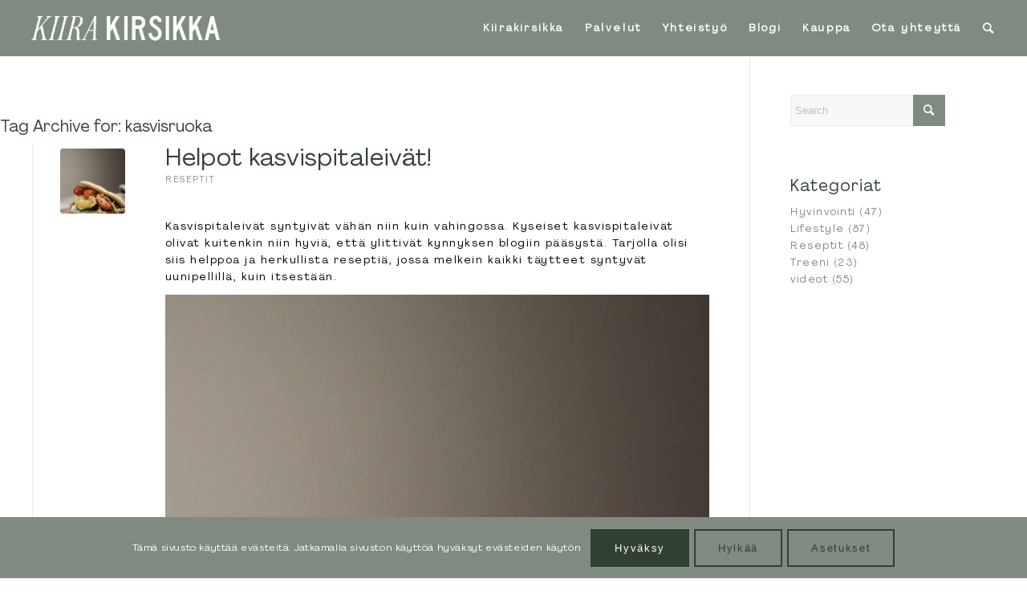

--- FILE ---
content_type: text/html; charset=UTF-8
request_url: https://www.kiirakirsikka.com/tag/kasvisruoka/
body_size: 27855
content:
<!DOCTYPE html>
<html lang="fi" class="html_stretched responsive av-preloader-disabled  html_header_top html_logo_left html_main_nav_header html_menu_right html_custom html_header_sticky html_header_shrinking html_mobile_menu_phone html_header_searchicon html_content_align_center html_header_unstick_top_disabled html_header_stretch html_minimal_header html_elegant-blog html_modern-blog html_av-overlay-side html_av-overlay-side-classic html_av-submenu-noclone html_entry_id_2370 av-cookies-consent-show-message-bar av-cookies-cookie-consent-enabled av-cookies-can-opt-out av-cookies-user-needs-accept-button avia-cookie-check-browser-settings av-no-preview av-default-lightbox html_text_menu_active av-mobile-menu-switch-default">
<head>
<meta charset="UTF-8" />


<!-- mobile setting -->
<meta name="viewport" content="width=device-width, initial-scale=1">

<!-- Scripts/CSS and wp_head hook -->
<meta name='robots' content='index, follow, max-image-preview:large, max-snippet:-1, max-video-preview:-1' />

				<script type='text/javascript'>

				function avia_cookie_check_sessionStorage()
				{
					//	FF throws error when all cookies blocked !!
					var sessionBlocked = false;
					try
					{
						var test = sessionStorage.getItem( 'aviaCookieRefused' ) != null;
					}
					catch(e)
					{
						sessionBlocked = true;
					}

					var aviaCookieRefused = ! sessionBlocked ? sessionStorage.getItem( 'aviaCookieRefused' ) : null;

					var html = document.getElementsByTagName('html')[0];

					/**
					 * Set a class to avoid calls to sessionStorage
					 */
					if( sessionBlocked || aviaCookieRefused )
					{
						if( html.className.indexOf('av-cookies-session-refused') < 0 )
						{
							html.className += ' av-cookies-session-refused';
						}
					}

					if( sessionBlocked || aviaCookieRefused || document.cookie.match(/aviaCookieConsent/) )
					{
						if( html.className.indexOf('av-cookies-user-silent-accept') >= 0 )
						{
							 html.className = html.className.replace(/\bav-cookies-user-silent-accept\b/g, '');
						}
					}
				}

				avia_cookie_check_sessionStorage();

			</script>
			<style type="text/css">@font-face { font-family: 'star'; src: url('https://www.kiirakirsikka.com/wp-content/plugins/woocommerce/assets/fonts/star.eot'); src: url('https://www.kiirakirsikka.com/wp-content/plugins/woocommerce/assets/fonts/star.eot?#iefix') format('embedded-opentype'), 	  url('https://www.kiirakirsikka.com/wp-content/plugins/woocommerce/assets/fonts/star.woff') format('woff'), 	  url('https://www.kiirakirsikka.com/wp-content/plugins/woocommerce/assets/fonts/star.ttf') format('truetype'), 	  url('https://www.kiirakirsikka.com/wp-content/plugins/woocommerce/assets/fonts/star.svg#star') format('svg'); font-weight: normal; font-style: normal;  } @font-face { font-family: 'WooCommerce'; src: url('https://www.kiirakirsikka.com/wp-content/plugins/woocommerce/assets/fonts/WooCommerce.eot'); src: url('https://www.kiirakirsikka.com/wp-content/plugins/woocommerce/assets/fonts/WooCommerce.eot?#iefix') format('embedded-opentype'), 	  url('https://www.kiirakirsikka.com/wp-content/plugins/woocommerce/assets/fonts/WooCommerce.woff') format('woff'), 	  url('https://www.kiirakirsikka.com/wp-content/plugins/woocommerce/assets/fonts/WooCommerce.ttf') format('truetype'), 	  url('https://www.kiirakirsikka.com/wp-content/plugins/woocommerce/assets/fonts/WooCommerce.svg#WooCommerce') format('svg'); font-weight: normal; font-style: normal;  } </style>
	<!-- This site is optimized with the Yoast SEO plugin v26.8 - https://yoast.com/product/yoast-seo-wordpress/ -->
	<title>kasvisruoka Archives - Kiirakirsikka &mdash; Valmennusta el&auml;m&auml;n eri vaiheisiin</title>
	<link rel="canonical" href="https://www.kiirakirsikka.com/tag/kasvisruoka/" />
	<meta property="og:locale" content="fi_FI" />
	<meta property="og:type" content="article" />
	<meta property="og:title" content="kasvisruoka Archives - Kiirakirsikka &mdash; Valmennusta el&auml;m&auml;n eri vaiheisiin" />
	<meta property="og:url" content="https://www.kiirakirsikka.com/tag/kasvisruoka/" />
	<meta property="og:site_name" content="Kiirakirsikka &mdash; Valmennusta el&auml;m&auml;n eri vaiheisiin" />
	<meta name="twitter:card" content="summary_large_image" />
	<script type="application/ld+json" class="yoast-schema-graph">{"@context":"https://schema.org","@graph":[{"@type":"CollectionPage","@id":"https://www.kiirakirsikka.com/tag/kasvisruoka/","url":"https://www.kiirakirsikka.com/tag/kasvisruoka/","name":"kasvisruoka Archives - Kiirakirsikka &mdash; Valmennusta el&auml;m&auml;n eri vaiheisiin","isPartOf":{"@id":"https://www.kiirakirsikka.com/#website"},"primaryImageOfPage":{"@id":"https://www.kiirakirsikka.com/tag/kasvisruoka/#primaryimage"},"image":{"@id":"https://www.kiirakirsikka.com/tag/kasvisruoka/#primaryimage"},"thumbnailUrl":"https://www.kiirakirsikka.com/wp-content/uploads/2021/01/IMG_3428-min.jpg","breadcrumb":{"@id":"https://www.kiirakirsikka.com/tag/kasvisruoka/#breadcrumb"},"inLanguage":"fi"},{"@type":"ImageObject","inLanguage":"fi","@id":"https://www.kiirakirsikka.com/tag/kasvisruoka/#primaryimage","url":"https://www.kiirakirsikka.com/wp-content/uploads/2021/01/IMG_3428-min.jpg","contentUrl":"https://www.kiirakirsikka.com/wp-content/uploads/2021/01/IMG_3428-min.jpg","width":1280,"height":1920},{"@type":"BreadcrumbList","@id":"https://www.kiirakirsikka.com/tag/kasvisruoka/#breadcrumb","itemListElement":[{"@type":"ListItem","position":1,"name":"Home","item":"https://www.kiirakirsikka.com/"},{"@type":"ListItem","position":2,"name":"kasvisruoka"}]},{"@type":"WebSite","@id":"https://www.kiirakirsikka.com/#website","url":"https://www.kiirakirsikka.com/","name":"Personal Trainer Kiirakirsikka","description":"Fysiovalmentaja, sis&auml;ll&ouml;ntuottaja &amp; &auml;iti","publisher":{"@id":"https://www.kiirakirsikka.com/#organization"},"potentialAction":[{"@type":"SearchAction","target":{"@type":"EntryPoint","urlTemplate":"https://www.kiirakirsikka.com/?s={search_term_string}"},"query-input":{"@type":"PropertyValueSpecification","valueRequired":true,"valueName":"search_term_string"}}],"inLanguage":"fi"},{"@type":"Organization","@id":"https://www.kiirakirsikka.com/#organization","name":"Kiirakirsikka","url":"https://www.kiirakirsikka.com/","logo":{"@type":"ImageObject","inLanguage":"fi","@id":"https://www.kiirakirsikka.com/#/schema/logo/image/","url":"https://i0.wp.com/www.kiirakirsikka.com/wp-content/uploads/2019/02/FINAL-logo.png?fit=816%2C1100&ssl=1","contentUrl":"https://i0.wp.com/www.kiirakirsikka.com/wp-content/uploads/2019/02/FINAL-logo.png?fit=816%2C1100&ssl=1","width":816,"height":1100,"caption":"Kiirakirsikka"},"image":{"@id":"https://www.kiirakirsikka.com/#/schema/logo/image/"},"sameAs":["https://www.facebook.com/kiirakirsikka/","https://www.instagram.com/kiirakirsikka/"]}]}</script>
	<!-- / Yoast SEO plugin. -->


<link rel='dns-prefetch' href='//www.googletagmanager.com' />

<link rel="alternate" type="application/rss+xml" title="Kiirakirsikka &mdash; Valmennusta el&auml;m&auml;n eri vaiheisiin &raquo; syöte" href="https://www.kiirakirsikka.com/feed/" />
<link rel="alternate" type="application/rss+xml" title="Kiirakirsikka &mdash; Valmennusta el&auml;m&auml;n eri vaiheisiin &raquo; kommenttien syöte" href="https://www.kiirakirsikka.com/comments/feed/" />
<link rel="alternate" type="application/rss+xml" title="Kiirakirsikka &mdash; Valmennusta el&auml;m&auml;n eri vaiheisiin &raquo; kasvisruoka avainsanan RSS-syöte" href="https://www.kiirakirsikka.com/tag/kasvisruoka/feed/" />
<style id='wp-img-auto-sizes-contain-inline-css' type='text/css'>
img:is([sizes=auto i],[sizes^="auto," i]){contain-intrinsic-size:3000px 1500px}
/*# sourceURL=wp-img-auto-sizes-contain-inline-css */
</style>
<link rel='stylesheet' id='avia-grid-css' href='https://www.kiirakirsikka.com/wp-content/themes/enfold/css/grid.min.css?ver=6.0.2' type='text/css' media='all' />
<link rel='stylesheet' id='avia-base-css' href='https://www.kiirakirsikka.com/wp-content/themes/enfold/css/base.min.css?ver=6.0.2' type='text/css' media='all' />
<link rel='stylesheet' id='avia-layout-css' href='https://www.kiirakirsikka.com/wp-content/themes/enfold/css/layout.min.css?ver=6.0.2' type='text/css' media='all' />
<link rel='stylesheet' id='avia-module-blog-css' href='https://www.kiirakirsikka.com/wp-content/themes/enfold/config-templatebuilder/avia-shortcodes/blog/blog.min.css?ver=6.0.2' type='text/css' media='all' />
<link rel='stylesheet' id='avia-module-postslider-css' href='https://www.kiirakirsikka.com/wp-content/themes/enfold/config-templatebuilder/avia-shortcodes/postslider/postslider.min.css?ver=6.0.2' type='text/css' media='all' />
<link rel='stylesheet' id='avia-module-button-css' href='https://www.kiirakirsikka.com/wp-content/themes/enfold/config-templatebuilder/avia-shortcodes/buttons/buttons.min.css?ver=6.0.2' type='text/css' media='all' />
<link rel='stylesheet' id='avia-module-buttonrow-css' href='https://www.kiirakirsikka.com/wp-content/themes/enfold/config-templatebuilder/avia-shortcodes/buttonrow/buttonrow.min.css?ver=6.0.2' type='text/css' media='all' />
<link rel='stylesheet' id='avia-module-comments-css' href='https://www.kiirakirsikka.com/wp-content/themes/enfold/config-templatebuilder/avia-shortcodes/comments/comments.min.css?ver=6.0.2' type='text/css' media='all' />
<link rel='stylesheet' id='avia-module-contact-css' href='https://www.kiirakirsikka.com/wp-content/themes/enfold/config-templatebuilder/avia-shortcodes/contact/contact.min.css?ver=6.0.2' type='text/css' media='all' />
<link rel='stylesheet' id='avia-module-slideshow-css' href='https://www.kiirakirsikka.com/wp-content/themes/enfold/config-templatebuilder/avia-shortcodes/slideshow/slideshow.min.css?ver=6.0.2' type='text/css' media='all' />
<link rel='stylesheet' id='avia-module-slideshow-contentpartner-css' href='https://www.kiirakirsikka.com/wp-content/themes/enfold/config-templatebuilder/avia-shortcodes/contentslider/contentslider.min.css?ver=6.0.2' type='text/css' media='all' />
<link rel='stylesheet' id='avia-module-gallery-css' href='https://www.kiirakirsikka.com/wp-content/themes/enfold/config-templatebuilder/avia-shortcodes/gallery/gallery.min.css?ver=6.0.2' type='text/css' media='all' />
<link rel='stylesheet' id='avia-module-gridrow-css' href='https://www.kiirakirsikka.com/wp-content/themes/enfold/config-templatebuilder/avia-shortcodes/grid_row/grid_row.min.css?ver=6.0.2' type='text/css' media='all' />
<link rel='stylesheet' id='avia-module-heading-css' href='https://www.kiirakirsikka.com/wp-content/themes/enfold/config-templatebuilder/avia-shortcodes/heading/heading.min.css?ver=6.0.2' type='text/css' media='all' />
<link rel='stylesheet' id='avia-module-hr-css' href='https://www.kiirakirsikka.com/wp-content/themes/enfold/config-templatebuilder/avia-shortcodes/hr/hr.min.css?ver=6.0.2' type='text/css' media='all' />
<link rel='stylesheet' id='avia-module-icon-css' href='https://www.kiirakirsikka.com/wp-content/themes/enfold/config-templatebuilder/avia-shortcodes/icon/icon.min.css?ver=6.0.2' type='text/css' media='all' />
<link rel='stylesheet' id='avia-module-image-css' href='https://www.kiirakirsikka.com/wp-content/themes/enfold/config-templatebuilder/avia-shortcodes/image/image.min.css?ver=6.0.2' type='text/css' media='all' />
<link rel='stylesheet' id='avia-module-catalogue-css' href='https://www.kiirakirsikka.com/wp-content/themes/enfold/config-templatebuilder/avia-shortcodes/catalogue/catalogue.min.css?ver=6.0.2' type='text/css' media='all' />
<link rel='stylesheet' id='avia-module-social-css' href='https://www.kiirakirsikka.com/wp-content/themes/enfold/config-templatebuilder/avia-shortcodes/social_share/social_share.min.css?ver=6.0.2' type='text/css' media='all' />
<link rel='stylesheet' id='avia-module-tabs-css' href='https://www.kiirakirsikka.com/wp-content/themes/enfold/config-templatebuilder/avia-shortcodes/tabs/tabs.min.css?ver=6.0.2' type='text/css' media='all' />
<link rel='stylesheet' id='avia-module-toggles-css' href='https://www.kiirakirsikka.com/wp-content/themes/enfold/config-templatebuilder/avia-shortcodes/toggles/toggles.min.css?ver=6.0.2' type='text/css' media='all' />
<link rel='stylesheet' id='avia-module-video-css' href='https://www.kiirakirsikka.com/wp-content/themes/enfold/config-templatebuilder/avia-shortcodes/video/video.min.css?ver=6.0.2' type='text/css' media='all' />
<link rel='stylesheet' id='avia-scs-css' href='https://www.kiirakirsikka.com/wp-content/themes/enfold/css/shortcodes.min.css?ver=6.0.2' type='text/css' media='all' />
<link rel='stylesheet' id='avia-woocommerce-css-css' href='https://www.kiirakirsikka.com/wp-content/themes/enfold/config-woocommerce/woocommerce-mod.min.css?ver=6.0.2' type='text/css' media='all' />
<style id='wp-emoji-styles-inline-css' type='text/css'>

	img.wp-smiley, img.emoji {
		display: inline !important;
		border: none !important;
		box-shadow: none !important;
		height: 1em !important;
		width: 1em !important;
		margin: 0 0.07em !important;
		vertical-align: -0.1em !important;
		background: none !important;
		padding: 0 !important;
	}
/*# sourceURL=wp-emoji-styles-inline-css */
</style>
<style id='wp-block-library-inline-css' type='text/css'>
:root{--wp-block-synced-color:#7a00df;--wp-block-synced-color--rgb:122,0,223;--wp-bound-block-color:var(--wp-block-synced-color);--wp-editor-canvas-background:#ddd;--wp-admin-theme-color:#007cba;--wp-admin-theme-color--rgb:0,124,186;--wp-admin-theme-color-darker-10:#006ba1;--wp-admin-theme-color-darker-10--rgb:0,107,160.5;--wp-admin-theme-color-darker-20:#005a87;--wp-admin-theme-color-darker-20--rgb:0,90,135;--wp-admin-border-width-focus:2px}@media (min-resolution:192dpi){:root{--wp-admin-border-width-focus:1.5px}}.wp-element-button{cursor:pointer}:root .has-very-light-gray-background-color{background-color:#eee}:root .has-very-dark-gray-background-color{background-color:#313131}:root .has-very-light-gray-color{color:#eee}:root .has-very-dark-gray-color{color:#313131}:root .has-vivid-green-cyan-to-vivid-cyan-blue-gradient-background{background:linear-gradient(135deg,#00d084,#0693e3)}:root .has-purple-crush-gradient-background{background:linear-gradient(135deg,#34e2e4,#4721fb 50%,#ab1dfe)}:root .has-hazy-dawn-gradient-background{background:linear-gradient(135deg,#faaca8,#dad0ec)}:root .has-subdued-olive-gradient-background{background:linear-gradient(135deg,#fafae1,#67a671)}:root .has-atomic-cream-gradient-background{background:linear-gradient(135deg,#fdd79a,#004a59)}:root .has-nightshade-gradient-background{background:linear-gradient(135deg,#330968,#31cdcf)}:root .has-midnight-gradient-background{background:linear-gradient(135deg,#020381,#2874fc)}:root{--wp--preset--font-size--normal:16px;--wp--preset--font-size--huge:42px}.has-regular-font-size{font-size:1em}.has-larger-font-size{font-size:2.625em}.has-normal-font-size{font-size:var(--wp--preset--font-size--normal)}.has-huge-font-size{font-size:var(--wp--preset--font-size--huge)}.has-text-align-center{text-align:center}.has-text-align-left{text-align:left}.has-text-align-right{text-align:right}.has-fit-text{white-space:nowrap!important}#end-resizable-editor-section{display:none}.aligncenter{clear:both}.items-justified-left{justify-content:flex-start}.items-justified-center{justify-content:center}.items-justified-right{justify-content:flex-end}.items-justified-space-between{justify-content:space-between}.screen-reader-text{border:0;clip-path:inset(50%);height:1px;margin:-1px;overflow:hidden;padding:0;position:absolute;width:1px;word-wrap:normal!important}.screen-reader-text:focus{background-color:#ddd;clip-path:none;color:#444;display:block;font-size:1em;height:auto;left:5px;line-height:normal;padding:15px 23px 14px;text-decoration:none;top:5px;width:auto;z-index:100000}html :where(.has-border-color){border-style:solid}html :where([style*=border-top-color]){border-top-style:solid}html :where([style*=border-right-color]){border-right-style:solid}html :where([style*=border-bottom-color]){border-bottom-style:solid}html :where([style*=border-left-color]){border-left-style:solid}html :where([style*=border-width]){border-style:solid}html :where([style*=border-top-width]){border-top-style:solid}html :where([style*=border-right-width]){border-right-style:solid}html :where([style*=border-bottom-width]){border-bottom-style:solid}html :where([style*=border-left-width]){border-left-style:solid}html :where(img[class*=wp-image-]){height:auto;max-width:100%}:where(figure){margin:0 0 1em}html :where(.is-position-sticky){--wp-admin--admin-bar--position-offset:var(--wp-admin--admin-bar--height,0px)}@media screen and (max-width:600px){html :where(.is-position-sticky){--wp-admin--admin-bar--position-offset:0px}}

/*# sourceURL=wp-block-library-inline-css */
</style><style id='wp-block-gallery-inline-css' type='text/css'>
.blocks-gallery-grid:not(.has-nested-images),.wp-block-gallery:not(.has-nested-images){display:flex;flex-wrap:wrap;list-style-type:none;margin:0;padding:0}.blocks-gallery-grid:not(.has-nested-images) .blocks-gallery-image,.blocks-gallery-grid:not(.has-nested-images) .blocks-gallery-item,.wp-block-gallery:not(.has-nested-images) .blocks-gallery-image,.wp-block-gallery:not(.has-nested-images) .blocks-gallery-item{display:flex;flex-direction:column;flex-grow:1;justify-content:center;margin:0 1em 1em 0;position:relative;width:calc(50% - 1em)}.blocks-gallery-grid:not(.has-nested-images) .blocks-gallery-image:nth-of-type(2n),.blocks-gallery-grid:not(.has-nested-images) .blocks-gallery-item:nth-of-type(2n),.wp-block-gallery:not(.has-nested-images) .blocks-gallery-image:nth-of-type(2n),.wp-block-gallery:not(.has-nested-images) .blocks-gallery-item:nth-of-type(2n){margin-right:0}.blocks-gallery-grid:not(.has-nested-images) .blocks-gallery-image figure,.blocks-gallery-grid:not(.has-nested-images) .blocks-gallery-item figure,.wp-block-gallery:not(.has-nested-images) .blocks-gallery-image figure,.wp-block-gallery:not(.has-nested-images) .blocks-gallery-item figure{align-items:flex-end;display:flex;height:100%;justify-content:flex-start;margin:0}.blocks-gallery-grid:not(.has-nested-images) .blocks-gallery-image img,.blocks-gallery-grid:not(.has-nested-images) .blocks-gallery-item img,.wp-block-gallery:not(.has-nested-images) .blocks-gallery-image img,.wp-block-gallery:not(.has-nested-images) .blocks-gallery-item img{display:block;height:auto;max-width:100%;width:auto}.blocks-gallery-grid:not(.has-nested-images) .blocks-gallery-image figcaption,.blocks-gallery-grid:not(.has-nested-images) .blocks-gallery-item figcaption,.wp-block-gallery:not(.has-nested-images) .blocks-gallery-image figcaption,.wp-block-gallery:not(.has-nested-images) .blocks-gallery-item figcaption{background:linear-gradient(0deg,#000000b3,#0000004d 70%,#0000);bottom:0;box-sizing:border-box;color:#fff;font-size:.8em;margin:0;max-height:100%;overflow:auto;padding:3em .77em .7em;position:absolute;text-align:center;width:100%;z-index:2}.blocks-gallery-grid:not(.has-nested-images) .blocks-gallery-image figcaption img,.blocks-gallery-grid:not(.has-nested-images) .blocks-gallery-item figcaption img,.wp-block-gallery:not(.has-nested-images) .blocks-gallery-image figcaption img,.wp-block-gallery:not(.has-nested-images) .blocks-gallery-item figcaption img{display:inline}.blocks-gallery-grid:not(.has-nested-images) figcaption,.wp-block-gallery:not(.has-nested-images) figcaption{flex-grow:1}.blocks-gallery-grid:not(.has-nested-images).is-cropped .blocks-gallery-image a,.blocks-gallery-grid:not(.has-nested-images).is-cropped .blocks-gallery-image img,.blocks-gallery-grid:not(.has-nested-images).is-cropped .blocks-gallery-item a,.blocks-gallery-grid:not(.has-nested-images).is-cropped .blocks-gallery-item img,.wp-block-gallery:not(.has-nested-images).is-cropped .blocks-gallery-image a,.wp-block-gallery:not(.has-nested-images).is-cropped .blocks-gallery-image img,.wp-block-gallery:not(.has-nested-images).is-cropped .blocks-gallery-item a,.wp-block-gallery:not(.has-nested-images).is-cropped .blocks-gallery-item img{flex:1;height:100%;object-fit:cover;width:100%}.blocks-gallery-grid:not(.has-nested-images).columns-1 .blocks-gallery-image,.blocks-gallery-grid:not(.has-nested-images).columns-1 .blocks-gallery-item,.wp-block-gallery:not(.has-nested-images).columns-1 .blocks-gallery-image,.wp-block-gallery:not(.has-nested-images).columns-1 .blocks-gallery-item{margin-right:0;width:100%}@media (min-width:600px){.blocks-gallery-grid:not(.has-nested-images).columns-3 .blocks-gallery-image,.blocks-gallery-grid:not(.has-nested-images).columns-3 .blocks-gallery-item,.wp-block-gallery:not(.has-nested-images).columns-3 .blocks-gallery-image,.wp-block-gallery:not(.has-nested-images).columns-3 .blocks-gallery-item{margin-right:1em;width:calc(33.33333% - .66667em)}.blocks-gallery-grid:not(.has-nested-images).columns-4 .blocks-gallery-image,.blocks-gallery-grid:not(.has-nested-images).columns-4 .blocks-gallery-item,.wp-block-gallery:not(.has-nested-images).columns-4 .blocks-gallery-image,.wp-block-gallery:not(.has-nested-images).columns-4 .blocks-gallery-item{margin-right:1em;width:calc(25% - .75em)}.blocks-gallery-grid:not(.has-nested-images).columns-5 .blocks-gallery-image,.blocks-gallery-grid:not(.has-nested-images).columns-5 .blocks-gallery-item,.wp-block-gallery:not(.has-nested-images).columns-5 .blocks-gallery-image,.wp-block-gallery:not(.has-nested-images).columns-5 .blocks-gallery-item{margin-right:1em;width:calc(20% - .8em)}.blocks-gallery-grid:not(.has-nested-images).columns-6 .blocks-gallery-image,.blocks-gallery-grid:not(.has-nested-images).columns-6 .blocks-gallery-item,.wp-block-gallery:not(.has-nested-images).columns-6 .blocks-gallery-image,.wp-block-gallery:not(.has-nested-images).columns-6 .blocks-gallery-item{margin-right:1em;width:calc(16.66667% - .83333em)}.blocks-gallery-grid:not(.has-nested-images).columns-7 .blocks-gallery-image,.blocks-gallery-grid:not(.has-nested-images).columns-7 .blocks-gallery-item,.wp-block-gallery:not(.has-nested-images).columns-7 .blocks-gallery-image,.wp-block-gallery:not(.has-nested-images).columns-7 .blocks-gallery-item{margin-right:1em;width:calc(14.28571% - .85714em)}.blocks-gallery-grid:not(.has-nested-images).columns-8 .blocks-gallery-image,.blocks-gallery-grid:not(.has-nested-images).columns-8 .blocks-gallery-item,.wp-block-gallery:not(.has-nested-images).columns-8 .blocks-gallery-image,.wp-block-gallery:not(.has-nested-images).columns-8 .blocks-gallery-item{margin-right:1em;width:calc(12.5% - .875em)}.blocks-gallery-grid:not(.has-nested-images).columns-1 .blocks-gallery-image:nth-of-type(1n),.blocks-gallery-grid:not(.has-nested-images).columns-1 .blocks-gallery-item:nth-of-type(1n),.blocks-gallery-grid:not(.has-nested-images).columns-2 .blocks-gallery-image:nth-of-type(2n),.blocks-gallery-grid:not(.has-nested-images).columns-2 .blocks-gallery-item:nth-of-type(2n),.blocks-gallery-grid:not(.has-nested-images).columns-3 .blocks-gallery-image:nth-of-type(3n),.blocks-gallery-grid:not(.has-nested-images).columns-3 .blocks-gallery-item:nth-of-type(3n),.blocks-gallery-grid:not(.has-nested-images).columns-4 .blocks-gallery-image:nth-of-type(4n),.blocks-gallery-grid:not(.has-nested-images).columns-4 .blocks-gallery-item:nth-of-type(4n),.blocks-gallery-grid:not(.has-nested-images).columns-5 .blocks-gallery-image:nth-of-type(5n),.blocks-gallery-grid:not(.has-nested-images).columns-5 .blocks-gallery-item:nth-of-type(5n),.blocks-gallery-grid:not(.has-nested-images).columns-6 .blocks-gallery-image:nth-of-type(6n),.blocks-gallery-grid:not(.has-nested-images).columns-6 .blocks-gallery-item:nth-of-type(6n),.blocks-gallery-grid:not(.has-nested-images).columns-7 .blocks-gallery-image:nth-of-type(7n),.blocks-gallery-grid:not(.has-nested-images).columns-7 .blocks-gallery-item:nth-of-type(7n),.blocks-gallery-grid:not(.has-nested-images).columns-8 .blocks-gallery-image:nth-of-type(8n),.blocks-gallery-grid:not(.has-nested-images).columns-8 .blocks-gallery-item:nth-of-type(8n),.wp-block-gallery:not(.has-nested-images).columns-1 .blocks-gallery-image:nth-of-type(1n),.wp-block-gallery:not(.has-nested-images).columns-1 .blocks-gallery-item:nth-of-type(1n),.wp-block-gallery:not(.has-nested-images).columns-2 .blocks-gallery-image:nth-of-type(2n),.wp-block-gallery:not(.has-nested-images).columns-2 .blocks-gallery-item:nth-of-type(2n),.wp-block-gallery:not(.has-nested-images).columns-3 .blocks-gallery-image:nth-of-type(3n),.wp-block-gallery:not(.has-nested-images).columns-3 .blocks-gallery-item:nth-of-type(3n),.wp-block-gallery:not(.has-nested-images).columns-4 .blocks-gallery-image:nth-of-type(4n),.wp-block-gallery:not(.has-nested-images).columns-4 .blocks-gallery-item:nth-of-type(4n),.wp-block-gallery:not(.has-nested-images).columns-5 .blocks-gallery-image:nth-of-type(5n),.wp-block-gallery:not(.has-nested-images).columns-5 .blocks-gallery-item:nth-of-type(5n),.wp-block-gallery:not(.has-nested-images).columns-6 .blocks-gallery-image:nth-of-type(6n),.wp-block-gallery:not(.has-nested-images).columns-6 .blocks-gallery-item:nth-of-type(6n),.wp-block-gallery:not(.has-nested-images).columns-7 .blocks-gallery-image:nth-of-type(7n),.wp-block-gallery:not(.has-nested-images).columns-7 .blocks-gallery-item:nth-of-type(7n),.wp-block-gallery:not(.has-nested-images).columns-8 .blocks-gallery-image:nth-of-type(8n),.wp-block-gallery:not(.has-nested-images).columns-8 .blocks-gallery-item:nth-of-type(8n){margin-right:0}}.blocks-gallery-grid:not(.has-nested-images) .blocks-gallery-image:last-child,.blocks-gallery-grid:not(.has-nested-images) .blocks-gallery-item:last-child,.wp-block-gallery:not(.has-nested-images) .blocks-gallery-image:last-child,.wp-block-gallery:not(.has-nested-images) .blocks-gallery-item:last-child{margin-right:0}.blocks-gallery-grid:not(.has-nested-images).alignleft,.blocks-gallery-grid:not(.has-nested-images).alignright,.wp-block-gallery:not(.has-nested-images).alignleft,.wp-block-gallery:not(.has-nested-images).alignright{max-width:420px;width:100%}.blocks-gallery-grid:not(.has-nested-images).aligncenter .blocks-gallery-item figure,.wp-block-gallery:not(.has-nested-images).aligncenter .blocks-gallery-item figure{justify-content:center}.wp-block-gallery:not(.is-cropped) .blocks-gallery-item{align-self:flex-start}figure.wp-block-gallery.has-nested-images{align-items:normal}.wp-block-gallery.has-nested-images figure.wp-block-image:not(#individual-image){margin:0;width:calc(50% - var(--wp--style--unstable-gallery-gap, 16px)/2)}.wp-block-gallery.has-nested-images figure.wp-block-image{box-sizing:border-box;display:flex;flex-direction:column;flex-grow:1;justify-content:center;max-width:100%;position:relative}.wp-block-gallery.has-nested-images figure.wp-block-image>a,.wp-block-gallery.has-nested-images figure.wp-block-image>div{flex-direction:column;flex-grow:1;margin:0}.wp-block-gallery.has-nested-images figure.wp-block-image img{display:block;height:auto;max-width:100%!important;width:auto}.wp-block-gallery.has-nested-images figure.wp-block-image figcaption,.wp-block-gallery.has-nested-images figure.wp-block-image:has(figcaption):before{bottom:0;left:0;max-height:100%;position:absolute;right:0}.wp-block-gallery.has-nested-images figure.wp-block-image:has(figcaption):before{backdrop-filter:blur(3px);content:"";height:100%;-webkit-mask-image:linear-gradient(0deg,#000 20%,#0000);mask-image:linear-gradient(0deg,#000 20%,#0000);max-height:40%;pointer-events:none}.wp-block-gallery.has-nested-images figure.wp-block-image figcaption{box-sizing:border-box;color:#fff;font-size:13px;margin:0;overflow:auto;padding:1em;text-align:center;text-shadow:0 0 1.5px #000}.wp-block-gallery.has-nested-images figure.wp-block-image figcaption::-webkit-scrollbar{height:12px;width:12px}.wp-block-gallery.has-nested-images figure.wp-block-image figcaption::-webkit-scrollbar-track{background-color:initial}.wp-block-gallery.has-nested-images figure.wp-block-image figcaption::-webkit-scrollbar-thumb{background-clip:padding-box;background-color:initial;border:3px solid #0000;border-radius:8px}.wp-block-gallery.has-nested-images figure.wp-block-image figcaption:focus-within::-webkit-scrollbar-thumb,.wp-block-gallery.has-nested-images figure.wp-block-image figcaption:focus::-webkit-scrollbar-thumb,.wp-block-gallery.has-nested-images figure.wp-block-image figcaption:hover::-webkit-scrollbar-thumb{background-color:#fffc}.wp-block-gallery.has-nested-images figure.wp-block-image figcaption{scrollbar-color:#0000 #0000;scrollbar-gutter:stable both-edges;scrollbar-width:thin}.wp-block-gallery.has-nested-images figure.wp-block-image figcaption:focus,.wp-block-gallery.has-nested-images figure.wp-block-image figcaption:focus-within,.wp-block-gallery.has-nested-images figure.wp-block-image figcaption:hover{scrollbar-color:#fffc #0000}.wp-block-gallery.has-nested-images figure.wp-block-image figcaption{will-change:transform}@media (hover:none){.wp-block-gallery.has-nested-images figure.wp-block-image figcaption{scrollbar-color:#fffc #0000}}.wp-block-gallery.has-nested-images figure.wp-block-image figcaption{background:linear-gradient(0deg,#0006,#0000)}.wp-block-gallery.has-nested-images figure.wp-block-image figcaption img{display:inline}.wp-block-gallery.has-nested-images figure.wp-block-image figcaption a{color:inherit}.wp-block-gallery.has-nested-images figure.wp-block-image.has-custom-border img{box-sizing:border-box}.wp-block-gallery.has-nested-images figure.wp-block-image.has-custom-border>a,.wp-block-gallery.has-nested-images figure.wp-block-image.has-custom-border>div,.wp-block-gallery.has-nested-images figure.wp-block-image.is-style-rounded>a,.wp-block-gallery.has-nested-images figure.wp-block-image.is-style-rounded>div{flex:1 1 auto}.wp-block-gallery.has-nested-images figure.wp-block-image.has-custom-border figcaption,.wp-block-gallery.has-nested-images figure.wp-block-image.is-style-rounded figcaption{background:none;color:inherit;flex:initial;margin:0;padding:10px 10px 9px;position:relative;text-shadow:none}.wp-block-gallery.has-nested-images figure.wp-block-image.has-custom-border:before,.wp-block-gallery.has-nested-images figure.wp-block-image.is-style-rounded:before{content:none}.wp-block-gallery.has-nested-images figcaption{flex-basis:100%;flex-grow:1;text-align:center}.wp-block-gallery.has-nested-images:not(.is-cropped) figure.wp-block-image:not(#individual-image){margin-bottom:auto;margin-top:0}.wp-block-gallery.has-nested-images.is-cropped figure.wp-block-image:not(#individual-image){align-self:inherit}.wp-block-gallery.has-nested-images.is-cropped figure.wp-block-image:not(#individual-image)>a,.wp-block-gallery.has-nested-images.is-cropped figure.wp-block-image:not(#individual-image)>div:not(.components-drop-zone){display:flex}.wp-block-gallery.has-nested-images.is-cropped figure.wp-block-image:not(#individual-image) a,.wp-block-gallery.has-nested-images.is-cropped figure.wp-block-image:not(#individual-image) img{flex:1 0 0%;height:100%;object-fit:cover;width:100%}.wp-block-gallery.has-nested-images.columns-1 figure.wp-block-image:not(#individual-image){width:100%}@media (min-width:600px){.wp-block-gallery.has-nested-images.columns-3 figure.wp-block-image:not(#individual-image){width:calc(33.33333% - var(--wp--style--unstable-gallery-gap, 16px)*.66667)}.wp-block-gallery.has-nested-images.columns-4 figure.wp-block-image:not(#individual-image){width:calc(25% - var(--wp--style--unstable-gallery-gap, 16px)*.75)}.wp-block-gallery.has-nested-images.columns-5 figure.wp-block-image:not(#individual-image){width:calc(20% - var(--wp--style--unstable-gallery-gap, 16px)*.8)}.wp-block-gallery.has-nested-images.columns-6 figure.wp-block-image:not(#individual-image){width:calc(16.66667% - var(--wp--style--unstable-gallery-gap, 16px)*.83333)}.wp-block-gallery.has-nested-images.columns-7 figure.wp-block-image:not(#individual-image){width:calc(14.28571% - var(--wp--style--unstable-gallery-gap, 16px)*.85714)}.wp-block-gallery.has-nested-images.columns-8 figure.wp-block-image:not(#individual-image){width:calc(12.5% - var(--wp--style--unstable-gallery-gap, 16px)*.875)}.wp-block-gallery.has-nested-images.columns-default figure.wp-block-image:not(#individual-image){width:calc(33.33% - var(--wp--style--unstable-gallery-gap, 16px)*.66667)}.wp-block-gallery.has-nested-images.columns-default figure.wp-block-image:not(#individual-image):first-child:nth-last-child(2),.wp-block-gallery.has-nested-images.columns-default figure.wp-block-image:not(#individual-image):first-child:nth-last-child(2)~figure.wp-block-image:not(#individual-image){width:calc(50% - var(--wp--style--unstable-gallery-gap, 16px)*.5)}.wp-block-gallery.has-nested-images.columns-default figure.wp-block-image:not(#individual-image):first-child:last-child{width:100%}}.wp-block-gallery.has-nested-images.alignleft,.wp-block-gallery.has-nested-images.alignright{max-width:420px;width:100%}.wp-block-gallery.has-nested-images.aligncenter{justify-content:center}
/*# sourceURL=https://www.kiirakirsikka.com/wp-includes/blocks/gallery/style.min.css */
</style>
<style id='wp-block-heading-inline-css' type='text/css'>
h1:where(.wp-block-heading).has-background,h2:where(.wp-block-heading).has-background,h3:where(.wp-block-heading).has-background,h4:where(.wp-block-heading).has-background,h5:where(.wp-block-heading).has-background,h6:where(.wp-block-heading).has-background{padding:1.25em 2.375em}h1.has-text-align-left[style*=writing-mode]:where([style*=vertical-lr]),h1.has-text-align-right[style*=writing-mode]:where([style*=vertical-rl]),h2.has-text-align-left[style*=writing-mode]:where([style*=vertical-lr]),h2.has-text-align-right[style*=writing-mode]:where([style*=vertical-rl]),h3.has-text-align-left[style*=writing-mode]:where([style*=vertical-lr]),h3.has-text-align-right[style*=writing-mode]:where([style*=vertical-rl]),h4.has-text-align-left[style*=writing-mode]:where([style*=vertical-lr]),h4.has-text-align-right[style*=writing-mode]:where([style*=vertical-rl]),h5.has-text-align-left[style*=writing-mode]:where([style*=vertical-lr]),h5.has-text-align-right[style*=writing-mode]:where([style*=vertical-rl]),h6.has-text-align-left[style*=writing-mode]:where([style*=vertical-lr]),h6.has-text-align-right[style*=writing-mode]:where([style*=vertical-rl]){rotate:180deg}
/*# sourceURL=https://www.kiirakirsikka.com/wp-includes/blocks/heading/style.min.css */
</style>
<style id='wp-block-image-inline-css' type='text/css'>
.wp-block-image>a,.wp-block-image>figure>a{display:inline-block}.wp-block-image img{box-sizing:border-box;height:auto;max-width:100%;vertical-align:bottom}@media not (prefers-reduced-motion){.wp-block-image img.hide{visibility:hidden}.wp-block-image img.show{animation:show-content-image .4s}}.wp-block-image[style*=border-radius] img,.wp-block-image[style*=border-radius]>a{border-radius:inherit}.wp-block-image.has-custom-border img{box-sizing:border-box}.wp-block-image.aligncenter{text-align:center}.wp-block-image.alignfull>a,.wp-block-image.alignwide>a{width:100%}.wp-block-image.alignfull img,.wp-block-image.alignwide img{height:auto;width:100%}.wp-block-image .aligncenter,.wp-block-image .alignleft,.wp-block-image .alignright,.wp-block-image.aligncenter,.wp-block-image.alignleft,.wp-block-image.alignright{display:table}.wp-block-image .aligncenter>figcaption,.wp-block-image .alignleft>figcaption,.wp-block-image .alignright>figcaption,.wp-block-image.aligncenter>figcaption,.wp-block-image.alignleft>figcaption,.wp-block-image.alignright>figcaption{caption-side:bottom;display:table-caption}.wp-block-image .alignleft{float:left;margin:.5em 1em .5em 0}.wp-block-image .alignright{float:right;margin:.5em 0 .5em 1em}.wp-block-image .aligncenter{margin-left:auto;margin-right:auto}.wp-block-image :where(figcaption){margin-bottom:1em;margin-top:.5em}.wp-block-image.is-style-circle-mask img{border-radius:9999px}@supports ((-webkit-mask-image:none) or (mask-image:none)) or (-webkit-mask-image:none){.wp-block-image.is-style-circle-mask img{border-radius:0;-webkit-mask-image:url('data:image/svg+xml;utf8,<svg viewBox="0 0 100 100" xmlns="http://www.w3.org/2000/svg"><circle cx="50" cy="50" r="50"/></svg>');mask-image:url('data:image/svg+xml;utf8,<svg viewBox="0 0 100 100" xmlns="http://www.w3.org/2000/svg"><circle cx="50" cy="50" r="50"/></svg>');mask-mode:alpha;-webkit-mask-position:center;mask-position:center;-webkit-mask-repeat:no-repeat;mask-repeat:no-repeat;-webkit-mask-size:contain;mask-size:contain}}:root :where(.wp-block-image.is-style-rounded img,.wp-block-image .is-style-rounded img){border-radius:9999px}.wp-block-image figure{margin:0}.wp-lightbox-container{display:flex;flex-direction:column;position:relative}.wp-lightbox-container img{cursor:zoom-in}.wp-lightbox-container img:hover+button{opacity:1}.wp-lightbox-container button{align-items:center;backdrop-filter:blur(16px) saturate(180%);background-color:#5a5a5a40;border:none;border-radius:4px;cursor:zoom-in;display:flex;height:20px;justify-content:center;opacity:0;padding:0;position:absolute;right:16px;text-align:center;top:16px;width:20px;z-index:100}@media not (prefers-reduced-motion){.wp-lightbox-container button{transition:opacity .2s ease}}.wp-lightbox-container button:focus-visible{outline:3px auto #5a5a5a40;outline:3px auto -webkit-focus-ring-color;outline-offset:3px}.wp-lightbox-container button:hover{cursor:pointer;opacity:1}.wp-lightbox-container button:focus{opacity:1}.wp-lightbox-container button:focus,.wp-lightbox-container button:hover,.wp-lightbox-container button:not(:hover):not(:active):not(.has-background){background-color:#5a5a5a40;border:none}.wp-lightbox-overlay{box-sizing:border-box;cursor:zoom-out;height:100vh;left:0;overflow:hidden;position:fixed;top:0;visibility:hidden;width:100%;z-index:100000}.wp-lightbox-overlay .close-button{align-items:center;cursor:pointer;display:flex;justify-content:center;min-height:40px;min-width:40px;padding:0;position:absolute;right:calc(env(safe-area-inset-right) + 16px);top:calc(env(safe-area-inset-top) + 16px);z-index:5000000}.wp-lightbox-overlay .close-button:focus,.wp-lightbox-overlay .close-button:hover,.wp-lightbox-overlay .close-button:not(:hover):not(:active):not(.has-background){background:none;border:none}.wp-lightbox-overlay .lightbox-image-container{height:var(--wp--lightbox-container-height);left:50%;overflow:hidden;position:absolute;top:50%;transform:translate(-50%,-50%);transform-origin:top left;width:var(--wp--lightbox-container-width);z-index:9999999999}.wp-lightbox-overlay .wp-block-image{align-items:center;box-sizing:border-box;display:flex;height:100%;justify-content:center;margin:0;position:relative;transform-origin:0 0;width:100%;z-index:3000000}.wp-lightbox-overlay .wp-block-image img{height:var(--wp--lightbox-image-height);min-height:var(--wp--lightbox-image-height);min-width:var(--wp--lightbox-image-width);width:var(--wp--lightbox-image-width)}.wp-lightbox-overlay .wp-block-image figcaption{display:none}.wp-lightbox-overlay button{background:none;border:none}.wp-lightbox-overlay .scrim{background-color:#fff;height:100%;opacity:.9;position:absolute;width:100%;z-index:2000000}.wp-lightbox-overlay.active{visibility:visible}@media not (prefers-reduced-motion){.wp-lightbox-overlay.active{animation:turn-on-visibility .25s both}.wp-lightbox-overlay.active img{animation:turn-on-visibility .35s both}.wp-lightbox-overlay.show-closing-animation:not(.active){animation:turn-off-visibility .35s both}.wp-lightbox-overlay.show-closing-animation:not(.active) img{animation:turn-off-visibility .25s both}.wp-lightbox-overlay.zoom.active{animation:none;opacity:1;visibility:visible}.wp-lightbox-overlay.zoom.active .lightbox-image-container{animation:lightbox-zoom-in .4s}.wp-lightbox-overlay.zoom.active .lightbox-image-container img{animation:none}.wp-lightbox-overlay.zoom.active .scrim{animation:turn-on-visibility .4s forwards}.wp-lightbox-overlay.zoom.show-closing-animation:not(.active){animation:none}.wp-lightbox-overlay.zoom.show-closing-animation:not(.active) .lightbox-image-container{animation:lightbox-zoom-out .4s}.wp-lightbox-overlay.zoom.show-closing-animation:not(.active) .lightbox-image-container img{animation:none}.wp-lightbox-overlay.zoom.show-closing-animation:not(.active) .scrim{animation:turn-off-visibility .4s forwards}}@keyframes show-content-image{0%{visibility:hidden}99%{visibility:hidden}to{visibility:visible}}@keyframes turn-on-visibility{0%{opacity:0}to{opacity:1}}@keyframes turn-off-visibility{0%{opacity:1;visibility:visible}99%{opacity:0;visibility:visible}to{opacity:0;visibility:hidden}}@keyframes lightbox-zoom-in{0%{transform:translate(calc((-100vw + var(--wp--lightbox-scrollbar-width))/2 + var(--wp--lightbox-initial-left-position)),calc(-50vh + var(--wp--lightbox-initial-top-position))) scale(var(--wp--lightbox-scale))}to{transform:translate(-50%,-50%) scale(1)}}@keyframes lightbox-zoom-out{0%{transform:translate(-50%,-50%) scale(1);visibility:visible}99%{visibility:visible}to{transform:translate(calc((-100vw + var(--wp--lightbox-scrollbar-width))/2 + var(--wp--lightbox-initial-left-position)),calc(-50vh + var(--wp--lightbox-initial-top-position))) scale(var(--wp--lightbox-scale));visibility:hidden}}
/*# sourceURL=https://www.kiirakirsikka.com/wp-includes/blocks/image/style.min.css */
</style>
<style id='wp-block-paragraph-inline-css' type='text/css'>
.is-small-text{font-size:.875em}.is-regular-text{font-size:1em}.is-large-text{font-size:2.25em}.is-larger-text{font-size:3em}.has-drop-cap:not(:focus):first-letter{float:left;font-size:8.4em;font-style:normal;font-weight:100;line-height:.68;margin:.05em .1em 0 0;text-transform:uppercase}body.rtl .has-drop-cap:not(:focus):first-letter{float:none;margin-left:.1em}p.has-drop-cap.has-background{overflow:hidden}:root :where(p.has-background){padding:1.25em 2.375em}:where(p.has-text-color:not(.has-link-color)) a{color:inherit}p.has-text-align-left[style*="writing-mode:vertical-lr"],p.has-text-align-right[style*="writing-mode:vertical-rl"]{rotate:180deg}
/*# sourceURL=https://www.kiirakirsikka.com/wp-includes/blocks/paragraph/style.min.css */
</style>
<link rel='stylesheet' id='wc-blocks-style-css' href='https://www.kiirakirsikka.com/wp-content/plugins/woocommerce/assets/client/blocks/wc-blocks.css?ver=wc-10.4.3' type='text/css' media='all' />
<style id='global-styles-inline-css' type='text/css'>
:root{--wp--preset--aspect-ratio--square: 1;--wp--preset--aspect-ratio--4-3: 4/3;--wp--preset--aspect-ratio--3-4: 3/4;--wp--preset--aspect-ratio--3-2: 3/2;--wp--preset--aspect-ratio--2-3: 2/3;--wp--preset--aspect-ratio--16-9: 16/9;--wp--preset--aspect-ratio--9-16: 9/16;--wp--preset--color--black: #000000;--wp--preset--color--cyan-bluish-gray: #abb8c3;--wp--preset--color--white: #ffffff;--wp--preset--color--pale-pink: #f78da7;--wp--preset--color--vivid-red: #cf2e2e;--wp--preset--color--luminous-vivid-orange: #ff6900;--wp--preset--color--luminous-vivid-amber: #fcb900;--wp--preset--color--light-green-cyan: #7bdcb5;--wp--preset--color--vivid-green-cyan: #00d084;--wp--preset--color--pale-cyan-blue: #8ed1fc;--wp--preset--color--vivid-cyan-blue: #0693e3;--wp--preset--color--vivid-purple: #9b51e0;--wp--preset--color--metallic-red: #b02b2c;--wp--preset--color--maximum-yellow-red: #edae44;--wp--preset--color--yellow-sun: #eeee22;--wp--preset--color--palm-leaf: #83a846;--wp--preset--color--aero: #7bb0e7;--wp--preset--color--old-lavender: #745f7e;--wp--preset--color--steel-teal: #5f8789;--wp--preset--color--raspberry-pink: #d65799;--wp--preset--color--medium-turquoise: #4ecac2;--wp--preset--gradient--vivid-cyan-blue-to-vivid-purple: linear-gradient(135deg,rgb(6,147,227) 0%,rgb(155,81,224) 100%);--wp--preset--gradient--light-green-cyan-to-vivid-green-cyan: linear-gradient(135deg,rgb(122,220,180) 0%,rgb(0,208,130) 100%);--wp--preset--gradient--luminous-vivid-amber-to-luminous-vivid-orange: linear-gradient(135deg,rgb(252,185,0) 0%,rgb(255,105,0) 100%);--wp--preset--gradient--luminous-vivid-orange-to-vivid-red: linear-gradient(135deg,rgb(255,105,0) 0%,rgb(207,46,46) 100%);--wp--preset--gradient--very-light-gray-to-cyan-bluish-gray: linear-gradient(135deg,rgb(238,238,238) 0%,rgb(169,184,195) 100%);--wp--preset--gradient--cool-to-warm-spectrum: linear-gradient(135deg,rgb(74,234,220) 0%,rgb(151,120,209) 20%,rgb(207,42,186) 40%,rgb(238,44,130) 60%,rgb(251,105,98) 80%,rgb(254,248,76) 100%);--wp--preset--gradient--blush-light-purple: linear-gradient(135deg,rgb(255,206,236) 0%,rgb(152,150,240) 100%);--wp--preset--gradient--blush-bordeaux: linear-gradient(135deg,rgb(254,205,165) 0%,rgb(254,45,45) 50%,rgb(107,0,62) 100%);--wp--preset--gradient--luminous-dusk: linear-gradient(135deg,rgb(255,203,112) 0%,rgb(199,81,192) 50%,rgb(65,88,208) 100%);--wp--preset--gradient--pale-ocean: linear-gradient(135deg,rgb(255,245,203) 0%,rgb(182,227,212) 50%,rgb(51,167,181) 100%);--wp--preset--gradient--electric-grass: linear-gradient(135deg,rgb(202,248,128) 0%,rgb(113,206,126) 100%);--wp--preset--gradient--midnight: linear-gradient(135deg,rgb(2,3,129) 0%,rgb(40,116,252) 100%);--wp--preset--font-size--small: 1rem;--wp--preset--font-size--medium: 1.125rem;--wp--preset--font-size--large: 1.75rem;--wp--preset--font-size--x-large: clamp(1.75rem, 3vw, 2.25rem);--wp--preset--font-family--agrandir-regular: agrandir-regular;--wp--preset--font-family--highway: highway;--wp--preset--font-family--agrandir-light: agrandir-light;--wp--preset--spacing--20: 0.44rem;--wp--preset--spacing--30: 0.67rem;--wp--preset--spacing--40: 1rem;--wp--preset--spacing--50: 1.5rem;--wp--preset--spacing--60: 2.25rem;--wp--preset--spacing--70: 3.38rem;--wp--preset--spacing--80: 5.06rem;--wp--preset--shadow--natural: 6px 6px 9px rgba(0, 0, 0, 0.2);--wp--preset--shadow--deep: 12px 12px 50px rgba(0, 0, 0, 0.4);--wp--preset--shadow--sharp: 6px 6px 0px rgba(0, 0, 0, 0.2);--wp--preset--shadow--outlined: 6px 6px 0px -3px rgb(255, 255, 255), 6px 6px rgb(0, 0, 0);--wp--preset--shadow--crisp: 6px 6px 0px rgb(0, 0, 0);}:root { --wp--style--global--content-size: 800px;--wp--style--global--wide-size: 1130px; }:where(body) { margin: 0; }.wp-site-blocks > .alignleft { float: left; margin-right: 2em; }.wp-site-blocks > .alignright { float: right; margin-left: 2em; }.wp-site-blocks > .aligncenter { justify-content: center; margin-left: auto; margin-right: auto; }:where(.is-layout-flex){gap: 0.5em;}:where(.is-layout-grid){gap: 0.5em;}.is-layout-flow > .alignleft{float: left;margin-inline-start: 0;margin-inline-end: 2em;}.is-layout-flow > .alignright{float: right;margin-inline-start: 2em;margin-inline-end: 0;}.is-layout-flow > .aligncenter{margin-left: auto !important;margin-right: auto !important;}.is-layout-constrained > .alignleft{float: left;margin-inline-start: 0;margin-inline-end: 2em;}.is-layout-constrained > .alignright{float: right;margin-inline-start: 2em;margin-inline-end: 0;}.is-layout-constrained > .aligncenter{margin-left: auto !important;margin-right: auto !important;}.is-layout-constrained > :where(:not(.alignleft):not(.alignright):not(.alignfull)){max-width: var(--wp--style--global--content-size);margin-left: auto !important;margin-right: auto !important;}.is-layout-constrained > .alignwide{max-width: var(--wp--style--global--wide-size);}body .is-layout-flex{display: flex;}.is-layout-flex{flex-wrap: wrap;align-items: center;}.is-layout-flex > :is(*, div){margin: 0;}body .is-layout-grid{display: grid;}.is-layout-grid > :is(*, div){margin: 0;}body{padding-top: 0px;padding-right: 0px;padding-bottom: 0px;padding-left: 0px;}a:where(:not(.wp-element-button)){text-decoration: underline;}:root :where(.wp-element-button, .wp-block-button__link){background-color: #32373c;border-width: 0;color: #fff;font-family: inherit;font-size: inherit;font-style: inherit;font-weight: inherit;letter-spacing: inherit;line-height: inherit;padding-top: calc(0.667em + 2px);padding-right: calc(1.333em + 2px);padding-bottom: calc(0.667em + 2px);padding-left: calc(1.333em + 2px);text-decoration: none;text-transform: inherit;}.has-black-color{color: var(--wp--preset--color--black) !important;}.has-cyan-bluish-gray-color{color: var(--wp--preset--color--cyan-bluish-gray) !important;}.has-white-color{color: var(--wp--preset--color--white) !important;}.has-pale-pink-color{color: var(--wp--preset--color--pale-pink) !important;}.has-vivid-red-color{color: var(--wp--preset--color--vivid-red) !important;}.has-luminous-vivid-orange-color{color: var(--wp--preset--color--luminous-vivid-orange) !important;}.has-luminous-vivid-amber-color{color: var(--wp--preset--color--luminous-vivid-amber) !important;}.has-light-green-cyan-color{color: var(--wp--preset--color--light-green-cyan) !important;}.has-vivid-green-cyan-color{color: var(--wp--preset--color--vivid-green-cyan) !important;}.has-pale-cyan-blue-color{color: var(--wp--preset--color--pale-cyan-blue) !important;}.has-vivid-cyan-blue-color{color: var(--wp--preset--color--vivid-cyan-blue) !important;}.has-vivid-purple-color{color: var(--wp--preset--color--vivid-purple) !important;}.has-metallic-red-color{color: var(--wp--preset--color--metallic-red) !important;}.has-maximum-yellow-red-color{color: var(--wp--preset--color--maximum-yellow-red) !important;}.has-yellow-sun-color{color: var(--wp--preset--color--yellow-sun) !important;}.has-palm-leaf-color{color: var(--wp--preset--color--palm-leaf) !important;}.has-aero-color{color: var(--wp--preset--color--aero) !important;}.has-old-lavender-color{color: var(--wp--preset--color--old-lavender) !important;}.has-steel-teal-color{color: var(--wp--preset--color--steel-teal) !important;}.has-raspberry-pink-color{color: var(--wp--preset--color--raspberry-pink) !important;}.has-medium-turquoise-color{color: var(--wp--preset--color--medium-turquoise) !important;}.has-black-background-color{background-color: var(--wp--preset--color--black) !important;}.has-cyan-bluish-gray-background-color{background-color: var(--wp--preset--color--cyan-bluish-gray) !important;}.has-white-background-color{background-color: var(--wp--preset--color--white) !important;}.has-pale-pink-background-color{background-color: var(--wp--preset--color--pale-pink) !important;}.has-vivid-red-background-color{background-color: var(--wp--preset--color--vivid-red) !important;}.has-luminous-vivid-orange-background-color{background-color: var(--wp--preset--color--luminous-vivid-orange) !important;}.has-luminous-vivid-amber-background-color{background-color: var(--wp--preset--color--luminous-vivid-amber) !important;}.has-light-green-cyan-background-color{background-color: var(--wp--preset--color--light-green-cyan) !important;}.has-vivid-green-cyan-background-color{background-color: var(--wp--preset--color--vivid-green-cyan) !important;}.has-pale-cyan-blue-background-color{background-color: var(--wp--preset--color--pale-cyan-blue) !important;}.has-vivid-cyan-blue-background-color{background-color: var(--wp--preset--color--vivid-cyan-blue) !important;}.has-vivid-purple-background-color{background-color: var(--wp--preset--color--vivid-purple) !important;}.has-metallic-red-background-color{background-color: var(--wp--preset--color--metallic-red) !important;}.has-maximum-yellow-red-background-color{background-color: var(--wp--preset--color--maximum-yellow-red) !important;}.has-yellow-sun-background-color{background-color: var(--wp--preset--color--yellow-sun) !important;}.has-palm-leaf-background-color{background-color: var(--wp--preset--color--palm-leaf) !important;}.has-aero-background-color{background-color: var(--wp--preset--color--aero) !important;}.has-old-lavender-background-color{background-color: var(--wp--preset--color--old-lavender) !important;}.has-steel-teal-background-color{background-color: var(--wp--preset--color--steel-teal) !important;}.has-raspberry-pink-background-color{background-color: var(--wp--preset--color--raspberry-pink) !important;}.has-medium-turquoise-background-color{background-color: var(--wp--preset--color--medium-turquoise) !important;}.has-black-border-color{border-color: var(--wp--preset--color--black) !important;}.has-cyan-bluish-gray-border-color{border-color: var(--wp--preset--color--cyan-bluish-gray) !important;}.has-white-border-color{border-color: var(--wp--preset--color--white) !important;}.has-pale-pink-border-color{border-color: var(--wp--preset--color--pale-pink) !important;}.has-vivid-red-border-color{border-color: var(--wp--preset--color--vivid-red) !important;}.has-luminous-vivid-orange-border-color{border-color: var(--wp--preset--color--luminous-vivid-orange) !important;}.has-luminous-vivid-amber-border-color{border-color: var(--wp--preset--color--luminous-vivid-amber) !important;}.has-light-green-cyan-border-color{border-color: var(--wp--preset--color--light-green-cyan) !important;}.has-vivid-green-cyan-border-color{border-color: var(--wp--preset--color--vivid-green-cyan) !important;}.has-pale-cyan-blue-border-color{border-color: var(--wp--preset--color--pale-cyan-blue) !important;}.has-vivid-cyan-blue-border-color{border-color: var(--wp--preset--color--vivid-cyan-blue) !important;}.has-vivid-purple-border-color{border-color: var(--wp--preset--color--vivid-purple) !important;}.has-metallic-red-border-color{border-color: var(--wp--preset--color--metallic-red) !important;}.has-maximum-yellow-red-border-color{border-color: var(--wp--preset--color--maximum-yellow-red) !important;}.has-yellow-sun-border-color{border-color: var(--wp--preset--color--yellow-sun) !important;}.has-palm-leaf-border-color{border-color: var(--wp--preset--color--palm-leaf) !important;}.has-aero-border-color{border-color: var(--wp--preset--color--aero) !important;}.has-old-lavender-border-color{border-color: var(--wp--preset--color--old-lavender) !important;}.has-steel-teal-border-color{border-color: var(--wp--preset--color--steel-teal) !important;}.has-raspberry-pink-border-color{border-color: var(--wp--preset--color--raspberry-pink) !important;}.has-medium-turquoise-border-color{border-color: var(--wp--preset--color--medium-turquoise) !important;}.has-vivid-cyan-blue-to-vivid-purple-gradient-background{background: var(--wp--preset--gradient--vivid-cyan-blue-to-vivid-purple) !important;}.has-light-green-cyan-to-vivid-green-cyan-gradient-background{background: var(--wp--preset--gradient--light-green-cyan-to-vivid-green-cyan) !important;}.has-luminous-vivid-amber-to-luminous-vivid-orange-gradient-background{background: var(--wp--preset--gradient--luminous-vivid-amber-to-luminous-vivid-orange) !important;}.has-luminous-vivid-orange-to-vivid-red-gradient-background{background: var(--wp--preset--gradient--luminous-vivid-orange-to-vivid-red) !important;}.has-very-light-gray-to-cyan-bluish-gray-gradient-background{background: var(--wp--preset--gradient--very-light-gray-to-cyan-bluish-gray) !important;}.has-cool-to-warm-spectrum-gradient-background{background: var(--wp--preset--gradient--cool-to-warm-spectrum) !important;}.has-blush-light-purple-gradient-background{background: var(--wp--preset--gradient--blush-light-purple) !important;}.has-blush-bordeaux-gradient-background{background: var(--wp--preset--gradient--blush-bordeaux) !important;}.has-luminous-dusk-gradient-background{background: var(--wp--preset--gradient--luminous-dusk) !important;}.has-pale-ocean-gradient-background{background: var(--wp--preset--gradient--pale-ocean) !important;}.has-electric-grass-gradient-background{background: var(--wp--preset--gradient--electric-grass) !important;}.has-midnight-gradient-background{background: var(--wp--preset--gradient--midnight) !important;}.has-small-font-size{font-size: var(--wp--preset--font-size--small) !important;}.has-medium-font-size{font-size: var(--wp--preset--font-size--medium) !important;}.has-large-font-size{font-size: var(--wp--preset--font-size--large) !important;}.has-x-large-font-size{font-size: var(--wp--preset--font-size--x-large) !important;}.has-agrandir-regular-font-family{font-family: var(--wp--preset--font-family--agrandir-regular) !important;}.has-highway-font-family{font-family: var(--wp--preset--font-family--highway) !important;}.has-agrandir-light-font-family{font-family: var(--wp--preset--font-family--agrandir-light) !important;}
/*# sourceURL=global-styles-inline-css */
</style>
<style id='core-block-supports-inline-css' type='text/css'>
.wp-block-gallery.wp-block-gallery-1{--wp--style--unstable-gallery-gap:var( --wp--style--gallery-gap-default, var( --gallery-block--gutter-size, var( --wp--style--block-gap, 0.5em ) ) );gap:var( --wp--style--gallery-gap-default, var( --gallery-block--gutter-size, var( --wp--style--block-gap, 0.5em ) ) );}.wp-block-gallery.wp-block-gallery-2{--wp--style--unstable-gallery-gap:var( --wp--style--gallery-gap-default, var( --gallery-block--gutter-size, var( --wp--style--block-gap, 0.5em ) ) );gap:var( --wp--style--gallery-gap-default, var( --gallery-block--gutter-size, var( --wp--style--block-gap, 0.5em ) ) );}
/*# sourceURL=core-block-supports-inline-css */
</style>

<link rel='stylesheet' id='searchandfilter-css' href='https://www.kiirakirsikka.com/wp-content/plugins/search-filter/style.css?ver=1' type='text/css' media='all' />
<link rel='stylesheet' id='uaf_client_css-css' href='https://www.kiirakirsikka.com/wp-content/uploads/useanyfont/uaf.css?ver=1764379103' type='text/css' media='all' />
<style id='woocommerce-inline-inline-css' type='text/css'>
.woocommerce form .form-row .required { visibility: visible; }
/*# sourceURL=woocommerce-inline-inline-css */
</style>
<link rel='stylesheet' id='avia-fold-unfold-css' href='https://www.kiirakirsikka.com/wp-content/themes/enfold/css/avia-snippet-fold-unfold.min.css?ver=6.0.2' type='text/css' media='all' />
<link rel='stylesheet' id='avia-popup-css-css' href='https://www.kiirakirsikka.com/wp-content/themes/enfold/js/aviapopup/magnific-popup.min.css?ver=6.0.2' type='text/css' media='screen' />
<link rel='stylesheet' id='avia-lightbox-css' href='https://www.kiirakirsikka.com/wp-content/themes/enfold/css/avia-snippet-lightbox.min.css?ver=6.0.2' type='text/css' media='screen' />
<link rel='stylesheet' id='avia-widget-css-css' href='https://www.kiirakirsikka.com/wp-content/themes/enfold/css/avia-snippet-widget.min.css?ver=6.0.2' type='text/css' media='screen' />
<link rel='stylesheet' id='avia-dynamic-css' href='https://www.kiirakirsikka.com/wp-content/uploads/dynamic_avia/enfold.css?ver=6972cbd5258b6' type='text/css' media='all' />
<link rel='stylesheet' id='avia-custom-css' href='https://www.kiirakirsikka.com/wp-content/themes/enfold/css/custom.css?ver=6.0.2' type='text/css' media='all' />
<link rel='stylesheet' id='avia-cookie-css-css' href='https://www.kiirakirsikka.com/wp-content/themes/enfold/css/avia-snippet-cookieconsent.css?ver=6.0.2' type='text/css' media='screen' />
<script type="text/javascript" src="https://www.kiirakirsikka.com/wp-includes/js/jquery/jquery.min.js?ver=3.7.1" id="jquery-core-js"></script>
<script type="text/javascript" src="https://www.kiirakirsikka.com/wp-includes/js/jquery/jquery-migrate.min.js?ver=3.4.1" id="jquery-migrate-js"></script>
<script type="text/javascript" src="https://www.kiirakirsikka.com/wp-content/plugins/woocommerce/assets/js/js-cookie/js.cookie.min.js?ver=2.1.4-wc.10.4.3" id="wc-js-cookie-js" defer="defer" data-wp-strategy="defer"></script>
<script type="text/javascript" id="wc-cart-fragments-js-extra">
/* <![CDATA[ */
var wc_cart_fragments_params = {"ajax_url":"/wp-admin/admin-ajax.php","wc_ajax_url":"/?wc-ajax=%%endpoint%%","cart_hash_key":"wc_cart_hash_95ea2730dd38f7ace51afc531526968f","fragment_name":"wc_fragments_95ea2730dd38f7ace51afc531526968f","request_timeout":"5000"};
//# sourceURL=wc-cart-fragments-js-extra
/* ]]> */
</script>
<script type="text/javascript" src="https://www.kiirakirsikka.com/wp-content/plugins/woocommerce/assets/js/frontend/cart-fragments.min.js?ver=10.4.3" id="wc-cart-fragments-js" defer="defer" data-wp-strategy="defer"></script>
<script type="text/javascript" src="https://www.kiirakirsikka.com/wp-content/plugins/woocommerce/assets/js/jquery-blockui/jquery.blockUI.min.js?ver=2.7.0-wc.10.4.3" id="wc-jquery-blockui-js" defer="defer" data-wp-strategy="defer"></script>
<script type="text/javascript" id="wc-add-to-cart-js-extra">
/* <![CDATA[ */
var wc_add_to_cart_params = {"ajax_url":"/wp-admin/admin-ajax.php","wc_ajax_url":"/?wc-ajax=%%endpoint%%","i18n_view_cart":"N\u00e4yt\u00e4 ostoskori","cart_url":"https://www.kiirakirsikka.com/ostoskori/","is_cart":"","cart_redirect_after_add":"yes"};
//# sourceURL=wc-add-to-cart-js-extra
/* ]]> */
</script>
<script type="text/javascript" src="https://www.kiirakirsikka.com/wp-content/plugins/woocommerce/assets/js/frontend/add-to-cart.min.js?ver=10.4.3" id="wc-add-to-cart-js" defer="defer" data-wp-strategy="defer"></script>
<script type="text/javascript" id="woocommerce-js-extra">
/* <![CDATA[ */
var woocommerce_params = {"ajax_url":"/wp-admin/admin-ajax.php","wc_ajax_url":"/?wc-ajax=%%endpoint%%","i18n_password_show":"N\u00e4yt\u00e4 salasana","i18n_password_hide":"Piilota salasana"};
//# sourceURL=woocommerce-js-extra
/* ]]> */
</script>
<script type="text/javascript" src="https://www.kiirakirsikka.com/wp-content/plugins/woocommerce/assets/js/frontend/woocommerce.min.js?ver=10.4.3" id="woocommerce-js" defer="defer" data-wp-strategy="defer"></script>
<script type="text/javascript" id="WCPAY_ASSETS-js-extra">
/* <![CDATA[ */
var wcpayAssets = {"url":"https://www.kiirakirsikka.com/wp-content/plugins/woocommerce-payments/dist/"};
//# sourceURL=WCPAY_ASSETS-js-extra
/* ]]> */
</script>
<script type="text/javascript" src="https://www.kiirakirsikka.com/wp-content/themes/enfold/js/avia-js.min.js?ver=6.0.2" id="avia-js-js"></script>
<script type="text/javascript" src="https://www.kiirakirsikka.com/wp-content/themes/enfold/js/avia-compat.min.js?ver=6.0.2" id="avia-compat-js"></script>
<link rel="https://api.w.org/" href="https://www.kiirakirsikka.com/wp-json/" /><link rel="alternate" title="JSON" type="application/json" href="https://www.kiirakirsikka.com/wp-json/wp/v2/tags/156" /><link rel="EditURI" type="application/rsd+xml" title="RSD" href="https://www.kiirakirsikka.com/xmlrpc.php?rsd" />
<meta name="generator" content="WordPress 6.9" />
<meta name="generator" content="WooCommerce 10.4.3" />
<meta name="generator" content="Site Kit by Google 1.170.0" /><link rel="profile" href="https://gmpg.org/xfn/11" />
<link rel="alternate" type="application/rss+xml" title="Kiirakirsikka &mdash; Valmennusta el&auml;m&auml;n eri vaiheisiin RSS2 Feed" href="https://www.kiirakirsikka.com/feed/" />
<link rel="pingback" href="https://www.kiirakirsikka.com/xmlrpc.php" />

<style type='text/css' media='screen'>
 #top #header_main > .container, #top #header_main > .container .main_menu  .av-main-nav > li > a, #top #header_main #menu-item-shop .cart_dropdown_link{ height:70px; line-height: 70px; }
 .html_top_nav_header .av-logo-container{ height:70px;  }
 .html_header_top.html_header_sticky #top #wrap_all #main{ padding-top:68px; } 
</style>
<!--[if lt IE 9]><script src="https://www.kiirakirsikka.com/wp-content/themes/enfold/js/html5shiv.js"></script><![endif]-->
<link rel="icon" href="https://www.kiirakirsikka.com/wp-content/uploads/2024/08/cropped-favicon-300x300.png" type="image/png">
	<noscript><style>.woocommerce-product-gallery{ opacity: 1 !important; }</style></noscript>
	<style class='wp-fonts-local' type='text/css'>
@font-face{font-family:agrandir-regular;font-style:normal;font-weight:400;font-display:fallback;src:url('https://www.kiirakirsikka.com/wp-content/uploads/useanyfont/1919agrandir-regular.woff2') format('woff2');}
@font-face{font-family:highway;font-style:normal;font-weight:400;font-display:fallback;src:url('https://www.kiirakirsikka.com/wp-content/uploads/useanyfont/2856highway.woff2') format('woff2');}
@font-face{font-family:agrandir-light;font-style:normal;font-weight:400;font-display:fallback;src:url('https://www.kiirakirsikka.com/wp-content/uploads/useanyfont/6840agrandir-light.woff2') format('woff2');}
</style>
<link rel="icon" href="https://www.kiirakirsikka.com/wp-content/uploads/2024/08/cropped-favicon-32x32.png" sizes="32x32" />
<link rel="icon" href="https://www.kiirakirsikka.com/wp-content/uploads/2024/08/cropped-favicon-192x192.png" sizes="192x192" />
<link rel="apple-touch-icon" href="https://www.kiirakirsikka.com/wp-content/uploads/2024/08/cropped-favicon-180x180.png" />
<meta name="msapplication-TileImage" content="https://www.kiirakirsikka.com/wp-content/uploads/2024/08/cropped-favicon-270x270.png" />
		<style type="text/css" id="wp-custom-css">
			h1 {
	font-family: agrandir-regular;
}
h2 {
	font-family: agrandir-regular;
}
h3 {
	font-family: agrandir-regular;
}

.outside-blog-light h3 {
	font-size: 45px !important;
	color: #ffffff !important;
}

.outside-blog-dark h3 {
	font-size: 45px !important;
	color: #324131 !important;
}

.outside-blog-dark h2 {
	font-size: 70px !important;
	color: #324131 !important;
}

.recentcomments a, .widget_recent_entries li a {
	font-style: normal;
    font-family: agrandir-regular;
	font-size: 13px;
	
}
.related_posts {
    border-top-style: solid;
    border-top-width: 0px;
    padding: 23px 50px 33px 8%;
}

#top .av-related-style-full .av-related-title {
    font-family: highway;
    text-transform: uppercase;
    letter-spacing: 1px;
}

.html_modern-blog .av-share-link-description, .html_modern-blog .blog-tags.minor-meta, .html_modern-blog .related_title {
    display: none;
}

.sidebar_right .comment_container {
    padding-left: 8%;
}

.outside-blog-light h1 {
	font-size: 80px !important;
	color: #ffffff !important;
}

.outside-blog-dark h1 {
	font-size: 70px !important;
	color: #324131 !important;
}

h4 {
	font-family: highway;
	letter-spacing: 2px; 
}

h5 {
	font-family: highway;
	letter-spacing: 2px; 
}
h6 {
	font-family: agrandir-regular;
	letter-spacing: 1px;
}
#top #wrap_all .all_colors h3 {
    font-size: 20px;
    line-height: 1.4em;
    text-transform: none;
	color: #324131;
}
.avia-content-slider .slide-entry-excerpt {
    font-family: agrandir-regular;
	letter-spacing: 1.5px;
}

.image-overlay .image-overlay-inside {
    display: none;
}

.avia-content-slider .slide-meta div, .avia-content-slider .slide-meta time {
    display: none;
}

.html_modern-blog #top .post-entry .blog-categories {
    text-align: left;
    font-family: agrandir-regular;
    letter-spacing: 2px;
}

p, ul, li {
	font-family: agrandir-regular;
	letter-spacing: 1.5px;
}

#top #wrap_all .all_colors h2 {
    font-size: 30px;
    text-transform: none;
}

#top .avia-button .avia_button_icon, #top .avia-button .avia_iconbox_title {
font-family: agrandir-regular;
}

#top #header .av-main-nav > li > a {
font-family: agrandir-regular;
}
.html_header_transparency #top .avia-builder-el-0 .container, .html_header_transparency #top .avia-builder-el-0 .slideshow_caption {
padding-top: 0px;
	padding-left: 0px;
}

.avia-content-slider .slide-image, .avia-content-slider .slide-image img {
    border-radius: 0px;
}

.container {
    padding: 0 0px;
}

.avia-content-slider .slide-meta {
    display: none;
}

.post {
    padding-left: 8%;
}

.single-post .single-small.with-slider .small-preview {
    display: none;
}

#top #wrap_all .all_colors h1 {
    font-size: 45px;
    color: #324131;
}

#top #main .sidebar {
    padding-right: 8%;
}

#top .avia-content-slider-element-container .avia-slideshow-dots {
    left: 0;
    text-align: center;
    width: auto;
}

.single-product-summary {
    margin-right: 10%;
}

 .single-product-main-image {
    margin-left: 10%;
}
.some {
	padding-right: 10px;
}

#top .template-page .product_meta {
    display: none;
}

.woocommerce-page .button {
    font-size: 15px;
    letter-spacing: 1px;
    border-radius: 0px;
}

#top .price, #top .price span, #top del, #top ins {
    font-size: 25px;
}
#top form {
    margin-top: 5%;
}

.avia_cart_buttons {
    display: none;
}

.av-fields-with-error {
    background-color: transparent;
}


/* Mobiilityylit, kun näyttöleveys on enintään 600px */
@media only screen and (max-width: 600px) {
	
	.herokuva {
		height: 400px !important;
	}
	
.outside-blog-light h1 {
	font-size: 50px !important;
}

.outside-blog-dark h1 {
	font-size: 50px !important;
}
	
.outside-blog-dark h2 {
	font-size: 37px !important;
}
	
.outside-blog-light h3 {
	font-size: 35px !important;
}
	
.outside-blog-dark h3 {
	font-size: 35px !important;
}
	
	h6 {
font-size: 20px !important;
}
	
	    .responsive #top .logo {
        width: 60%;
    }


.post {
    padding-left: 0%;
}

h1 {
font-size: 35px !important;
}
	
.avia-section.av-lzttfpfz-db2dd2cc49deacd7b50f7603b9486c66 {
    background-position: 100%

}
    
}		</style>
		<style type="text/css">
		@font-face {font-family: 'entypo-fontello'; font-weight: normal; font-style: normal; font-display: auto;
		src: url('https://www.kiirakirsikka.com/wp-content/themes/enfold/config-templatebuilder/avia-template-builder/assets/fonts/entypo-fontello.woff2') format('woff2'),
		url('https://www.kiirakirsikka.com/wp-content/themes/enfold/config-templatebuilder/avia-template-builder/assets/fonts/entypo-fontello.woff') format('woff'),
		url('https://www.kiirakirsikka.com/wp-content/themes/enfold/config-templatebuilder/avia-template-builder/assets/fonts/entypo-fontello.ttf') format('truetype'),
		url('https://www.kiirakirsikka.com/wp-content/themes/enfold/config-templatebuilder/avia-template-builder/assets/fonts/entypo-fontello.svg#entypo-fontello') format('svg'),
		url('https://www.kiirakirsikka.com/wp-content/themes/enfold/config-templatebuilder/avia-template-builder/assets/fonts/entypo-fontello.eot'),
		url('https://www.kiirakirsikka.com/wp-content/themes/enfold/config-templatebuilder/avia-template-builder/assets/fonts/entypo-fontello.eot?#iefix') format('embedded-opentype');
		} #top .avia-font-entypo-fontello, body .avia-font-entypo-fontello, html body [data-av_iconfont='entypo-fontello']:before{ font-family: 'entypo-fontello'; }
		</style>

<!--
Debugging Info for Theme support: 

Theme: Enfold
Version: 6.0.2
Installed: enfold
AviaFramework Version: 5.6
AviaBuilder Version: 5.3
aviaElementManager Version: 1.0.1
ML:1024-PU:46-PLA:15
WP:6.9
Compress: CSS:load minified only - JS:load minified only
Updates: enabled - token has changed and not verified
PLAu:13
-->
<meta name="generator" content="WP Rocket 3.20.3" data-wpr-features="wpr_preload_links wpr_desktop" /></head>

<body id="top" class="archive tag tag-kasvisruoka tag-156 wp-theme-enfold stretched rtl_columns av-curtain-footer av-curtain-numeric theme-enfold woocommerce-no-js avia-responsive-images-support avia-woocommerce-30 av-recaptcha-enabled av-google-badge-hide" itemscope="itemscope" itemtype="https://schema.org/WebPage" >

	
	<div id='wrap_all'>

	
<header id='header' class='all_colors header_color light_bg_color  av_header_top av_logo_left av_main_nav_header av_menu_right av_custom av_header_sticky av_header_shrinking av_header_stretch av_mobile_menu_phone av_header_searchicon av_header_unstick_top_disabled av_minimal_header av_bottom_nav_disabled  av_header_border_disabled' data-av_shrink_factor='50' role="banner" itemscope="itemscope" itemtype="https://schema.org/WPHeader" >

		<div  id='header_main' class='container_wrap container_wrap_logo'>

        <ul  class = 'menu-item cart_dropdown ' data-success='was added to the cart'><li class="cart_dropdown_first"><a class='cart_dropdown_link' href='https://www.kiirakirsikka.com/ostoskori/'><span aria-hidden='true' data-av_icon='' data-av_iconfont='entypo-fontello'></span><span class='av-cart-counter '>0</span><span class="avia_hidden_link_text">Shopping Cart</span></a><!--<span class='cart_subtotal'><span class="woocommerce-Price-amount amount"><bdi>0,00&nbsp;<span class="woocommerce-Price-currencySymbol">&euro;</span></bdi></span></span>--><div class="dropdown_widget dropdown_widget_cart"><div class="avia-arrow"></div><div class="widget_shopping_cart_content"></div></div></li></ul><div class='container av-logo-container'><div class='inner-container'><span class='logo avia-standard-logo'><a href='https://www.kiirakirsikka.com/' class='' aria-label='Kiirakirsikka-logoVaaka-Valkoinen' title='Kiirakirsikka-logoVaaka-Valkoinen'><img src="https://www.kiirakirsikka.com/wp-content/uploads/2024/08/Kiirakirsikka-logoVaaka-Valkoinen.png" srcset="https://www.kiirakirsikka.com/wp-content/uploads/2024/08/Kiirakirsikka-logoVaaka-Valkoinen.png 2153w, https://www.kiirakirsikka.com/wp-content/uploads/2024/08/Kiirakirsikka-logoVaaka-Valkoinen-300x80.png 300w, https://www.kiirakirsikka.com/wp-content/uploads/2024/08/Kiirakirsikka-logoVaaka-Valkoinen-1030x275.png 1030w, https://www.kiirakirsikka.com/wp-content/uploads/2024/08/Kiirakirsikka-logoVaaka-Valkoinen-768x205.png 768w, https://www.kiirakirsikka.com/wp-content/uploads/2024/08/Kiirakirsikka-logoVaaka-Valkoinen-1536x410.png 1536w, https://www.kiirakirsikka.com/wp-content/uploads/2024/08/Kiirakirsikka-logoVaaka-Valkoinen-2048x547.png 2048w, https://www.kiirakirsikka.com/wp-content/uploads/2024/08/Kiirakirsikka-logoVaaka-Valkoinen-1500x401.png 1500w, https://www.kiirakirsikka.com/wp-content/uploads/2024/08/Kiirakirsikka-logoVaaka-Valkoinen-705x188.png 705w, https://www.kiirakirsikka.com/wp-content/uploads/2024/08/Kiirakirsikka-logoVaaka-Valkoinen-450x120.png 450w, https://www.kiirakirsikka.com/wp-content/uploads/2024/08/Kiirakirsikka-logoVaaka-Valkoinen-600x160.png 600w" sizes="(max-width: 2153px) 100vw, 2153px" height="100" width="300" alt='Kiirakirsikka &mdash; Valmennusta el&auml;m&auml;n eri vaiheisiin' title='Kiirakirsikka-logoVaaka-Valkoinen' /></a></span><nav class='main_menu' data-selectname='Select a page'  role="navigation" itemscope="itemscope" itemtype="https://schema.org/SiteNavigationElement" ><div class="avia-menu av-main-nav-wrap"><ul role="menu" class="menu av-main-nav" id="avia-menu"><li role="menuitem" id="menu-item-3697" class="menu-item menu-item-type-post_type menu-item-object-page menu-item-top-level menu-item-top-level-1"><a href="https://www.kiirakirsikka.com/esittely/" itemprop="url" tabindex="0"><span class="avia-bullet"></span><span class="avia-menu-text">Kiirakirsikka</span><span class="avia-menu-fx"><span class="avia-arrow-wrap"><span class="avia-arrow"></span></span></span></a></li>
<li role="menuitem" id="menu-item-4024" class="menu-item menu-item-type-custom menu-item-object-custom menu-item-home menu-item-top-level menu-item-top-level-2"><a href="https://www.kiirakirsikka.com/#palvelut" itemprop="url" tabindex="0"><span class="avia-bullet"></span><span class="avia-menu-text">Palvelut</span><span class="avia-menu-fx"><span class="avia-arrow-wrap"><span class="avia-arrow"></span></span></span></a></li>
<li role="menuitem" id="menu-item-3765" class="menu-item menu-item-type-custom menu-item-object-custom menu-item-top-level menu-item-top-level-3"><a href="https://www.kiirakirsikka.com/esittely/#yhteistyo" itemprop="url" tabindex="0"><span class="avia-bullet"></span><span class="avia-menu-text">Yhteistyö</span><span class="avia-menu-fx"><span class="avia-arrow-wrap"><span class="avia-arrow"></span></span></span></a></li>
<li role="menuitem" id="menu-item-3763" class="menu-item menu-item-type-post_type menu-item-object-page menu-item-top-level menu-item-top-level-4"><a href="https://www.kiirakirsikka.com/blogi/" itemprop="url" tabindex="0"><span class="avia-bullet"></span><span class="avia-menu-text">Blogi</span><span class="avia-menu-fx"><span class="avia-arrow-wrap"><span class="avia-arrow"></span></span></span></a></li>
<li role="menuitem" id="menu-item-3983" class="menu-item menu-item-type-post_type menu-item-object-page menu-item-top-level menu-item-top-level-5"><a href="https://www.kiirakirsikka.com/verkkokauppa/" itemprop="url" tabindex="0"><span class="avia-bullet"></span><span class="avia-menu-text">Kauppa</span><span class="avia-menu-fx"><span class="avia-arrow-wrap"><span class="avia-arrow"></span></span></span></a></li>
<li role="menuitem" id="menu-item-3729" class="menu-item menu-item-type-post_type menu-item-object-page menu-item-top-level menu-item-top-level-6"><a href="https://www.kiirakirsikka.com/ota-yhteytta/" itemprop="url" tabindex="0"><span class="avia-bullet"></span><span class="avia-menu-text">Ota yhteyttä</span><span class="avia-menu-fx"><span class="avia-arrow-wrap"><span class="avia-arrow"></span></span></span></a></li>
<li id="menu-item-search" class="noMobile menu-item menu-item-search-dropdown menu-item-avia-special" role="menuitem"><a aria-label="Search" href="?s=" rel="nofollow" data-avia-search-tooltip="
&lt;search&gt;
	&lt;form role=&quot;search&quot; action=&quot;https://www.kiirakirsikka.com/&quot; id=&quot;searchform&quot; method=&quot;get&quot; class=&quot;&quot;&gt;
		&lt;div&gt;
			&lt;input type=&quot;submit&quot; value=&quot;&quot; id=&quot;searchsubmit&quot; class=&quot;button avia-font-entypo-fontello&quot; title=&quot;Enter at least 3 characters to show search results in a dropdown or click to route to search result page to show all results&quot; /&gt;
			&lt;input type=&quot;search&quot; id=&quot;s&quot; name=&quot;s&quot; value=&quot;&quot; aria-label=&#039;Search&#039; placeholder=&#039;Search&#039; required /&gt;
					&lt;/div&gt;
	&lt;/form&gt;
&lt;/search&gt;
" aria-hidden='false' data-av_icon='' data-av_iconfont='entypo-fontello'><span class="avia_hidden_link_text">Search</span></a></li><li class="av-burger-menu-main menu-item-avia-special av-small-burger-icon" role="menuitem">
	        			<a href="#" aria-label="Menu" aria-hidden="false">
							<span class="av-hamburger av-hamburger--spin av-js-hamburger">
								<span class="av-hamburger-box">
						          <span class="av-hamburger-inner"></span>
						          <strong>Menu</strong>
								</span>
							</span>
							<span class="avia_hidden_link_text">Menu</span>
						</a>
	        		   </li></ul></div></nav></div> </div> 
		<!-- end container_wrap-->
		</div>
<div data-rocket-location-hash="0c956cb4d9fc3ef64f1b16f80546eb88" class="header_bg"></div>
<!-- end header -->
</header>

	<div id='main' class='all_colors' data-scroll-offset='68'>

	
		<div class='container_wrap container_wrap_first main_color sidebar_right'>

			<div class='container template-blog '>

				<main class='content av-content-small alpha units av-main-tag'  role="main" itemprop="mainContentOfPage" itemscope="itemscope" itemtype="https://schema.org/Blog" >

					<div class="category-term-description">
											</div>

					<h3 class='post-title tag-page-post-type-title '>Tag Archive for:  <span>kasvisruoka</span></h3><article class="post-entry post-entry-type-standard post-entry-2370 post-loop-1 post-parity-odd post-entry-last single-small with-slider post-2370 post type-post status-publish format-standard has-post-thumbnail hentry category-reseptit tag-kasvisruoka tag-pitaleivat tag-resepti tag-ruoka"  itemscope="itemscope" itemtype="https://schema.org/BlogPosting" ><div class="blog-meta"><a href='https://www.kiirakirsikka.com/helpot-kasvispitaleivat/' class='small-preview'  title="IMG_3428-min"   itemprop="image" itemscope="itemscope" itemtype="https://schema.org/ImageObject" ><img width="120" height="180" src="https://www.kiirakirsikka.com/wp-content/uploads/2021/01/IMG_3428-min.jpg" class="wp-image-2371 avia-img-lazy-loading-2371 attachment-square size-square wp-post-image" alt="" decoding="async" loading="lazy" srcset="https://www.kiirakirsikka.com/wp-content/uploads/2021/01/IMG_3428-min.jpg 1280w, https://www.kiirakirsikka.com/wp-content/uploads/2021/01/IMG_3428-min-600x900.jpg 600w, https://www.kiirakirsikka.com/wp-content/uploads/2021/01/IMG_3428-min-200x300.jpg 200w, https://www.kiirakirsikka.com/wp-content/uploads/2021/01/IMG_3428-min-683x1024.jpg 683w, https://www.kiirakirsikka.com/wp-content/uploads/2021/01/IMG_3428-min-768x1152.jpg 768w, https://www.kiirakirsikka.com/wp-content/uploads/2021/01/IMG_3428-min-1024x1536.jpg 1024w, https://www.kiirakirsikka.com/wp-content/uploads/2021/01/IMG_3428-min-350x525.jpg 350w" sizes="auto, (max-width: 120px) 100vw, 120px" /><span class="iconfont" aria-hidden='true' data-av_icon='' data-av_iconfont='entypo-fontello'></span></a></div><div class='entry-content-wrapper clearfix standard-content'><header class="entry-content-header"><div class="av-heading-wrapper"><h2 class='post-title entry-title '  itemprop="headline" ><a href="https://www.kiirakirsikka.com/helpot-kasvispitaleivat/" rel="bookmark" title="Permanent Link: Helpot kasvispitaleivät!">Helpot kasvispitaleivät!<span class="post-format-icon minor-meta"></span></a></h2><span class="blog-categories minor-meta"><a href="https://www.kiirakirsikka.com/category/reseptit/" rel="tag">Reseptit</a></span></div></header><span class="av-vertical-delimiter"></span><div class="entry-content"  itemprop="text" >
<p>Kasvispitaleivät syntyivät vähän niin kuin vahingossa. Kyseiset kasvispitaleivät olivat kuitenkin niin hyviä, että ylittivät kynnyksen blogiin pääsystä. Tarjolla olisi siis helppoa ja herkullista reseptiä, jossa melkein kaikki täytteet syntyvät uunipellillä, kuin itsestään.</p>



<figure class="wp-block-image size-large"><img loading="lazy" decoding="async" width="683" height="1024" src="https://www.kiirakirsikka.com/wp-content/uploads/2021/01/IMG_3428-min-683x1024.jpg" alt="" class="wp-image-2371" srcset="https://www.kiirakirsikka.com/wp-content/uploads/2021/01/IMG_3428-min-683x1024.jpg 683w, https://www.kiirakirsikka.com/wp-content/uploads/2021/01/IMG_3428-min-600x900.jpg 600w, https://www.kiirakirsikka.com/wp-content/uploads/2021/01/IMG_3428-min-200x300.jpg 200w, https://www.kiirakirsikka.com/wp-content/uploads/2021/01/IMG_3428-min-768x1152.jpg 768w, https://www.kiirakirsikka.com/wp-content/uploads/2021/01/IMG_3428-min-1024x1536.jpg 1024w, https://www.kiirakirsikka.com/wp-content/uploads/2021/01/IMG_3428-min-350x525.jpg 350w, https://www.kiirakirsikka.com/wp-content/uploads/2021/01/IMG_3428-min.jpg 1280w" sizes="auto, (max-width: 683px) 100vw, 683px" /></figure>



<h5 class="wp-block-heading">Ostoslista:</h5>



<p>Pitaleipiä, paprikaa, sipulia, munakoisoa, kesäkurpitsaa, miniluumutomaatteja, lehtikaalia, parmesanjuustoa, kurkkua, kreikkalaista jugurttia, valkosipulia, suolaa, pippuria, oliiviöljyä.</p>



<h5 class="wp-block-heading">Vaihe 1</h5>



<p>Huuhtele ja pilko kesäkurpitsa sekä munakoiso noin 1cm paksuisiksi siivuiksi. Kuori ja pilko sipuli renkaiksi sekä huuhtele paprika ja pilko paloiksi. Huuhtele myös tomaatit sekä lehtikaali. Kuivaa lehtikaali paperilla ja revi lehdet irti kovasta varresta. Aseta kasvikset kulhoon ja lisää tilkka öljyä. Pyörittele kasvikset öljyssä ja laita leivinpaperilla vuorattuun uunipeltiin. Voit myös asetella kasvikset pellille ja sutaista pullasudilla öljyt pintaan. Lisää ripaus suolaa ja laita paahtumaan kiertoilmalle noin 190 asteeseen. </p>



<figure class="wp-block-gallery columns-2 is-cropped wp-block-gallery-1 is-layout-flex wp-block-gallery-is-layout-flex"><ul class="blocks-gallery-grid"><li class="blocks-gallery-item"><figure><img loading="lazy" decoding="async" width="683" height="1024" src="https://www.kiirakirsikka.com/wp-content/uploads/2021/01/IMG_3408-min-683x1024.jpg" alt="" data-id="2372" data-link="https://www.kiirakirsikka.com/?attachment_id=2372" class="wp-image-2372" srcset="https://www.kiirakirsikka.com/wp-content/uploads/2021/01/IMG_3408-min-683x1024.jpg 683w, https://www.kiirakirsikka.com/wp-content/uploads/2021/01/IMG_3408-min-600x900.jpg 600w, https://www.kiirakirsikka.com/wp-content/uploads/2021/01/IMG_3408-min-200x300.jpg 200w, https://www.kiirakirsikka.com/wp-content/uploads/2021/01/IMG_3408-min-768x1152.jpg 768w, https://www.kiirakirsikka.com/wp-content/uploads/2021/01/IMG_3408-min-1024x1536.jpg 1024w, https://www.kiirakirsikka.com/wp-content/uploads/2021/01/IMG_3408-min-350x525.jpg 350w, https://www.kiirakirsikka.com/wp-content/uploads/2021/01/IMG_3408-min.jpg 1280w" sizes="auto, (max-width: 683px) 100vw, 683px" /></figure></li><li class="blocks-gallery-item"><figure><img loading="lazy" decoding="async" width="683" height="1024" src="https://www.kiirakirsikka.com/wp-content/uploads/2021/01/IMG_3410-min-683x1024.jpg" alt="" data-id="2373" data-link="https://www.kiirakirsikka.com/?attachment_id=2373" class="wp-image-2373" srcset="https://www.kiirakirsikka.com/wp-content/uploads/2021/01/IMG_3410-min-683x1024.jpg 683w, https://www.kiirakirsikka.com/wp-content/uploads/2021/01/IMG_3410-min-600x900.jpg 600w, https://www.kiirakirsikka.com/wp-content/uploads/2021/01/IMG_3410-min-200x300.jpg 200w, https://www.kiirakirsikka.com/wp-content/uploads/2021/01/IMG_3410-min-768x1152.jpg 768w, https://www.kiirakirsikka.com/wp-content/uploads/2021/01/IMG_3410-min-1024x1536.jpg 1024w, https://www.kiirakirsikka.com/wp-content/uploads/2021/01/IMG_3410-min-350x525.jpg 350w, https://www.kiirakirsikka.com/wp-content/uploads/2021/01/IMG_3410-min.jpg 1280w" sizes="auto, (max-width: 683px) 100vw, 683px" /></figure></li></ul></figure>



<h5 class="wp-block-heading">Vaihe 2</h5>



<p>Kun kasvikset kypsyvät, tee tsatsiki. Ota pieni kulho, johon lisää noin 1-1,5dl maustamatonta jugurttia. Itse valitsin kreikkalaisen jugurtin, koska pidän sen happamuudesta. Huuhtele ja raasta pieni kurkku ja lisää jugurtin joukkoon. Puristele kurkusta tarvittaessa ylimääräinen neste pois ennen jugurttiin lisäämistä, ettei tsatsikista tule liian löysää. Lisää vielä ripaus suolaa, pippuria, oliiviöljyä sekä pilkottua valkosipulia oman maun mukaan. Sekoita ja tarkasta maku. Laita jääkaappiin hetkeksi tekeytymään.</p>



<figure class="wp-block-gallery columns-2 is-cropped wp-block-gallery-2 is-layout-flex wp-block-gallery-is-layout-flex"><ul class="blocks-gallery-grid"><li class="blocks-gallery-item"><figure><img loading="lazy" decoding="async" width="683" height="1024" src="https://www.kiirakirsikka.com/wp-content/uploads/2021/01/IMG_3413-min-2-683x1024.jpg" alt="" data-id="2377" data-full-url="https://www.kiirakirsikka.com/wp-content/uploads/2021/01/IMG_3413-min-2.jpg" data-link="https://www.kiirakirsikka.com/?attachment_id=2377" class="wp-image-2377" srcset="https://www.kiirakirsikka.com/wp-content/uploads/2021/01/IMG_3413-min-2-683x1024.jpg 683w, https://www.kiirakirsikka.com/wp-content/uploads/2021/01/IMG_3413-min-2-600x900.jpg 600w, https://www.kiirakirsikka.com/wp-content/uploads/2021/01/IMG_3413-min-2-200x300.jpg 200w, https://www.kiirakirsikka.com/wp-content/uploads/2021/01/IMG_3413-min-2-768x1152.jpg 768w, https://www.kiirakirsikka.com/wp-content/uploads/2021/01/IMG_3413-min-2-1024x1536.jpg 1024w, https://www.kiirakirsikka.com/wp-content/uploads/2021/01/IMG_3413-min-2-350x525.jpg 350w, https://www.kiirakirsikka.com/wp-content/uploads/2021/01/IMG_3413-min-2.jpg 1280w" sizes="auto, (max-width: 683px) 100vw, 683px" /></figure></li><li class="blocks-gallery-item"><figure><img loading="lazy" decoding="async" width="683" height="1024" src="https://www.kiirakirsikka.com/wp-content/uploads/2021/01/IMG_3420-min-1-683x1024.jpg" alt="" data-id="2378" data-full-url="https://www.kiirakirsikka.com/wp-content/uploads/2021/01/IMG_3420-min-1.jpg" data-link="https://www.kiirakirsikka.com/?attachment_id=2378" class="wp-image-2378" srcset="https://www.kiirakirsikka.com/wp-content/uploads/2021/01/IMG_3420-min-1-683x1024.jpg 683w, https://www.kiirakirsikka.com/wp-content/uploads/2021/01/IMG_3420-min-1-600x900.jpg 600w, https://www.kiirakirsikka.com/wp-content/uploads/2021/01/IMG_3420-min-1-200x300.jpg 200w, https://www.kiirakirsikka.com/wp-content/uploads/2021/01/IMG_3420-min-1-768x1152.jpg 768w, https://www.kiirakirsikka.com/wp-content/uploads/2021/01/IMG_3420-min-1-1024x1536.jpg 1024w, https://www.kiirakirsikka.com/wp-content/uploads/2021/01/IMG_3420-min-1-350x525.jpg 350w, https://www.kiirakirsikka.com/wp-content/uploads/2021/01/IMG_3420-min-1.jpg 1280w" sizes="auto, (max-width: 683px) 100vw, 683px" /></figure></li></ul></figure>



<h5 class="wp-block-heading">Vaihe 3</h5>



<p>Kun kasvikset ovat melkein kypsiä, raasta parmesan juustoa tomaattien sekä lehtikaalien päälle. Kypsennä uunissa vielä hetki, jotta parmesan juustosta tulee ihanan kultaista ja rapeaa. Tarkkaile kuitenkin uunia, sillä lehtikaali ja parmesan palavat helposti. Poista pitaleivät paketista ja kostuta niiden pintaa hieman vedellä, jotta pinnasta tulee ihanan rapea. Leikkaa pitaleipien toinen sivu auki, koska kuumana se on haastavampaa. Lämmitä pitaleivät uunissa tai vaihtoehtoisesti mikrossa. Miksei toki myös leivänpaahdinkin toimisi tai toasteri, jota me käytimme. Ota lämpimät kasvikset uunista sekä tsatsiki jääkaapista. Täytä herkulliset kasvispitaleivät lisäämällä jokaista kasvista. Lehtikaali ja parmesan irtoavat ihanina rapeina lastoina, lastaa apuna käyttäen. Lisää vielä reilu lusikallinen tsatsikia ja raasta halutessa vielä extra parmesania. Nauti herkullisista kasvispitaleivistä!</p>



<p>Lisää reseptejä löydät blogin &#8221;reseptit&#8221; kategoriasta. Mikset testaisi jälkiruuaksi esimerkiksi <a href="https://www.kiirakirsikka.com/mango-kookos-sitruuna-chia-pudding/">mango-kookos tai sitruuna chia puddingia? 🙂</a></p>



<p>#Kiiranreseptit</p>



<p>-Kiira</p>
</div><span class="post-meta-infos"><time class="date-container minor-meta updated"  itemprop="datePublished" datetime="2021-01-15T10:00:00+03:00" >15.01.2021</time><span class="text-sep">/</span><span class="comment-container minor-meta"><a href="https://www.kiirakirsikka.com/helpot-kasvispitaleivat/#respond" class="comments-link" >0 Comments</a></span></span><footer class="entry-footer"></footer><div class='post_delimiter'></div></div><div class="post_author_timeline"></div><span class='hidden'>
				<span class='av-structured-data'  itemprop="image" itemscope="itemscope" itemtype="https://schema.org/ImageObject" >
						<span itemprop='url'>https://www.kiirakirsikka.com/wp-content/uploads/2021/01/IMG_3428-min.jpg</span>
						<span itemprop='height'>1920</span>
						<span itemprop='width'>1280</span>
				</span>
				<span class='av-structured-data'  itemprop="publisher" itemtype="https://schema.org/Organization" itemscope="itemscope" >
						<span itemprop='name'>admin</span>
						<span itemprop='logo' itemscope itemtype='https://schema.org/ImageObject'>
							<span itemprop='url'>https://www.kiirakirsikka.com/wp-content/uploads/2024/08/Kiirakirsikka-logoVaaka-Valkoinen.png</span>
						</span>
				</span><span class='av-structured-data'  itemprop="author" itemscope="itemscope" itemtype="https://schema.org/Person" ><span itemprop='name'>admin</span></span><span class='av-structured-data'  itemprop="datePublished" datetime="2021-01-15T10:00:00+03:00" >2021-01-15 10:00:00</span><span class='av-structured-data'  itemprop="dateModified" itemtype="https://schema.org/dateModified" >2021-01-14 18:01:55</span><span class='av-structured-data'  itemprop="mainEntityOfPage" itemtype="https://schema.org/mainEntityOfPage" ><span itemprop='name'>Helpot kasvispitaleivät!</span></span></span></article><div class='single-small'></div>
				<!--end content-->
				</main>

				<aside class='sidebar sidebar_right   alpha units'  role="complementary" itemscope="itemscope" itemtype="https://schema.org/WPSideBar" ><div class="inner_sidebar extralight-border"><section id="search-5" class="widget clearfix widget_search">
<search>
	<form action="https://www.kiirakirsikka.com/" id="searchform" method="get" class="av_disable_ajax_search">
		<div>
			<input type="submit" value="" id="searchsubmit" class="button avia-font-entypo-fontello" title="Click to start search" />
			<input type="search" id="s" name="s" value="" aria-label='Search' placeholder='Search' required />
					</div>
	</form>
</search>
<span class="seperator extralight-border"></span></section><section id="categories-5" class="widget clearfix widget_categories"><h3 class="widgettitle">Kategoriat</h3>
			<ul>
					<li class="cat-item cat-item-66"><a href="https://www.kiirakirsikka.com/category/hyvinvointi/">Hyvinvointi</a> (47)
</li>
	<li class="cat-item cat-item-18"><a href="https://www.kiirakirsikka.com/category/lifestyle/">Lifestyle</a> (87)
</li>
	<li class="cat-item cat-item-26"><a href="https://www.kiirakirsikka.com/category/reseptit/">Reseptit</a> (48)
</li>
	<li class="cat-item cat-item-54"><a href="https://www.kiirakirsikka.com/category/treeni/">Treeni</a> (23)
</li>
	<li class="cat-item cat-item-23"><a href="https://www.kiirakirsikka.com/category/videot/">videot</a> (55)
</li>
			</ul>

			<span class="seperator extralight-border"></span></section></div></aside>
			</div><!--end container-->

		</div><!-- close default .container_wrap element -->

<div class="av-curtain-footer-container" data-footer_max_height='80'><div class="footer-page-content footer_color" id="footer-page">
<style type="text/css" data-created_by="avia_inline_auto" id="style-css-av-lzv4ckgu-4bf0e67068bf4336737f4cba960005ff">
.avia-section.av-lzv4ckgu-4bf0e67068bf4336737f4cba960005ff{
background-color:#7f8b81;
background-image:unset;
}
</style>
<div id='av_section_1'  class='avia-section av-lzv4ckgu-4bf0e67068bf4336737f4cba960005ff alternate_color avia-section-default avia-no-border-styling  avia-builder-el-0  avia-builder-el-no-sibling  avia-bg-style-scroll container_wrap fullsize'  ><div class='container av-section-cont-open' ><main  role="main" itemprop="mainContentOfPage" itemscope="itemscope" itemtype="https://schema.org/Blog"  class='template-page content  av-content-full alpha units'><div class='post-entry post-entry-type-page post-entry-2370'><div class='entry-content-wrapper clearfix'>

<style type="text/css" data-created_by="avia_inline_auto" id="style-css-av-1aiw3e-5584d392abf3223876e22e2088ec22c9">

@media only screen and (min-width: 990px){ 
.flex_column.av-1aiw3e-5584d392abf3223876e22e2088ec22c9{
padding:0 0 0 7%;
}
}
</style>
<div  class='flex_column av-1aiw3e-5584d392abf3223876e22e2088ec22c9 av_one_fourth  avia-builder-el-1  el_before_av_one_fourth  avia-builder-el-first  first flex_column_div  '     ><style type="text/css" data-created_by="avia_inline_auto" id="style-css-av-lzv4dt37-f09c29461e17bff01e252c0407d02027">
.avia-image-container.av-lzv4dt37-f09c29461e17bff01e252c0407d02027 img.avia_image{
box-shadow:none;
}
.avia-image-container.av-lzv4dt37-f09c29461e17bff01e252c0407d02027 .av-image-caption-overlay-center{
color:#ffffff;
}
</style>
<div  class='avia-image-container av-lzv4dt37-f09c29461e17bff01e252c0407d02027 av-styling- avia-align-left  avia-builder-el-2  avia-builder-el-no-sibling '   itemprop="image" itemscope="itemscope" itemtype="https://schema.org/ImageObject" ><div class="avia-image-container-inner"><div class="avia-image-overlay-wrap"><img decoding="async" fetchpriority="high" class='wp-image-3892 avia-img-lazy-loading-not-3892 avia_image ' src="https://www.kiirakirsikka.com/wp-content/uploads/2024/08/kiirakirsikka-ikoni-2-36x36.png" alt='' title='kiirakirsikka-ikoni'  height="36" width="36"  itemprop="thumbnailUrl" srcset="https://www.kiirakirsikka.com/wp-content/uploads/2024/08/kiirakirsikka-ikoni-2-36x36.png 36w, https://www.kiirakirsikka.com/wp-content/uploads/2024/08/kiirakirsikka-ikoni-2-100x100.png 100w, https://www.kiirakirsikka.com/wp-content/uploads/2024/08/kiirakirsikka-ikoni-2-80x80.png 80w, https://www.kiirakirsikka.com/wp-content/uploads/2024/08/kiirakirsikka-ikoni-2-180x180.png 180w, https://www.kiirakirsikka.com/wp-content/uploads/2024/08/kiirakirsikka-ikoni-2-120x120.png 120w, https://www.kiirakirsikka.com/wp-content/uploads/2024/08/kiirakirsikka-ikoni-2.png 300w" sizes="(max-width: 36px) 100vw, 36px" /></div></div></div></div><div  class='flex_column av-b03jxm-103ff72dc3677a701e9e347b22e6c090 av_one_fourth  avia-builder-el-3  el_after_av_one_fourth  el_before_av_one_fourth  flex_column_div  '     ><section  class='av_textblock_section av-8se96i-d06f6dd874c0d0932ba0641671fd8d2b '   itemscope="itemscope" itemtype="https://schema.org/CreativeWork" ><div class='avia_textblock'  itemprop="text" ><h4>Linkit</h4>
</div></section>

<style type="text/css" data-created_by="avia_inline_auto" id="style-css-av-2djusq-298ecb7c8365fbd3ffb5c91c2f5c9f2d">
#top .hr.av-2djusq-298ecb7c8365fbd3ffb5c91c2f5c9f2d{
margin-top:5px;
margin-bottom:20px;
}
.hr.av-2djusq-298ecb7c8365fbd3ffb5c91c2f5c9f2d .hr-inner{
width:100px;
border-color:#314031;
}
</style>
<div  class='hr av-2djusq-298ecb7c8365fbd3ffb5c91c2f5c9f2d hr-custom  avia-builder-el-5  el_after_av_textblock  el_before_av_textblock  hr-left hr-icon-no'><span class='hr-inner inner-border-av-border-thin'><span class="hr-inner-style"></span></span></div>

<style type="text/css" data-created_by="avia_inline_auto" id="style-css-av-lzv4h60h-f7d154e8c6ddb1d48ee284690e2f4e2d">
#top .av_textblock_section.av-lzv4h60h-f7d154e8c6ddb1d48ee284690e2f4e2d .avia_textblock{
color:#ffffff;
}
</style>
<section  class='av_textblock_section av-lzv4h60h-f7d154e8c6ddb1d48ee284690e2f4e2d '   itemscope="itemscope" itemtype="https://schema.org/CreativeWork" ><div class='avia_textblock av_inherit_color'  itemprop="text" ><p><a href="https://www.kiirakirsikka.com/">Etusivu</a></p>
<p><a href="https://www.kiirakirsikka.com/esittely/">Esittely</a></p>
<p><a href="https://www.kiirakirsikka.com/esittely/#yhteistyo">Yhteistyö</a></p>
<p><a href="https://www.kiirakirsikka.com/#palvelut">Palvelut</a></p>
<p><a href="https://www.fysiovalmentajakiirakirsikka.com//?utm_source=ot" target="_blank" rel="noopener">Verkkovalmennukset</a></p>
<p><a href="https://www.kiirakirsikka.com/verkkokauppa/">Kauppa</a></p>
<p><a href="https://www.kiirakirsikka.com/blogi/">Blogi</a></p>
<p><a href="https://www.kiirakirsikka.com/ota-yhteytta/">Ota yhteyttä</a></p>
<p><a href="https://www.kiirakirsikka.com/tietosuojaseloste/">Tietosuojaseloste</a></p>
</div></section></div><div  class='flex_column av-70d32i-34da14b2a55e742d8a7a638a462be789 av_one_fourth  avia-builder-el-7  el_after_av_one_fourth  el_before_av_one_fourth  flex_column_div  '     ></div><div  class='flex_column av-1vahoa-ffcd6b2240bf4a02ea61293bc571f629 av_one_fourth  avia-builder-el-8  el_after_av_one_fourth  avia-builder-el-last  flex_column_div  '     ><section  class='av_textblock_section av-lzv587sc-15d7487a5f4a60ab62ae1efe165dd864 '   itemscope="itemscope" itemtype="https://schema.org/CreativeWork" ><div class='avia_textblock'  itemprop="text" ><h4>Seuraa mua somessa</h4>
</div></section>

<style type="text/css" data-created_by="avia_inline_auto" id="style-css-av-m0i3h699-0fb24612d79eac4b2ff478d359452be2">
#top .hr.av-m0i3h699-0fb24612d79eac4b2ff478d359452be2{
margin-top:5px;
margin-bottom:20px;
}
.hr.av-m0i3h699-0fb24612d79eac4b2ff478d359452be2 .hr-inner{
width:100px;
border-color:#314031;
}
</style>
<div  class='hr av-m0i3h699-0fb24612d79eac4b2ff478d359452be2 hr-custom  avia-builder-el-10  el_after_av_textblock  el_before_av_font_icon  hr-left hr-icon-no'><span class='hr-inner inner-border-av-border-thin'><span class="hr-inner-style"></span></span></div>

<style type="text/css" data-created_by="avia_inline_auto" id="style-css-av-lzv5atmr-0afef84de600b5bb37f3e76e8076ba99">
.av_font_icon.av-lzv5atmr-0afef84de600b5bb37f3e76e8076ba99{
color:#ffffff;
border-color:#ffffff;
}
.av_font_icon.av-lzv5atmr-0afef84de600b5bb37f3e76e8076ba99 .av-icon-char{
font-size:30px;
line-height:30px;
}
</style>
<span  class='av_font_icon av-lzv5atmr-0afef84de600b5bb37f3e76e8076ba99 avia_animate_when_visible av-icon-style- avia-icon-pos-left some avia-icon-animate'><a href='https://www.instagram.com/kiirakirsikka/'   class='av-icon-char' aria-hidden='false' data-av_icon='' data-av_iconfont='entypo-fontello' ></a></span>

<style type="text/css" data-created_by="avia_inline_auto" id="style-css-av-m0ezvw20-f87ff3690da64d2551606a2e102fa56a">
.av_font_icon.av-m0ezvw20-f87ff3690da64d2551606a2e102fa56a{
color:#ffffff;
border-color:#ffffff;
}
.av_font_icon.av-m0ezvw20-f87ff3690da64d2551606a2e102fa56a .av-icon-char{
font-size:30px;
line-height:30px;
}
</style>
<span  class='av_font_icon av-m0ezvw20-f87ff3690da64d2551606a2e102fa56a avia_animate_when_visible av-icon-style- avia-icon-pos-left some avia-icon-animate'><a href='https://www.tiktok.com/@kiirakirsikka'   class='av-icon-char' aria-hidden='false' data-av_icon='' data-av_iconfont='entypo-fontello' ></a></span>

<style type="text/css" data-created_by="avia_inline_auto" id="style-css-av-m0ezw364-7c77f27355eb81a63a71cc301ed22f98">
.av_font_icon.av-m0ezw364-7c77f27355eb81a63a71cc301ed22f98{
color:#ffffff;
border-color:#ffffff;
}
.av_font_icon.av-m0ezw364-7c77f27355eb81a63a71cc301ed22f98 .av-icon-char{
font-size:30px;
line-height:30px;
}
</style>
<span  class='av_font_icon av-m0ezw364-7c77f27355eb81a63a71cc301ed22f98 avia_animate_when_visible av-icon-style- avia-icon-pos-left some avia-icon-animate'><a href='https://www.youtube.com/@Kiirakirsikka'   class='av-icon-char' aria-hidden='false' data-av_icon='' data-av_iconfont='entypo-fontello' ></a></span></div></p>
</div></div></main><!-- close content main element --> <!-- section close by builder template -->		</div><!--end builder template--></div><!-- close default .container_wrap element --></div>

	</div>		<!-- end main -->
		</div>

		<!-- end wrap_all --></div>

<a href='#top' title='Scroll to top' id='scroll-top-link' aria-hidden='true' data-av_icon='' data-av_iconfont='entypo-fontello' tabindex='-1'><span class="avia_hidden_link_text">Scroll to top</span></a>

<div data-rocket-location-hash="4e6041365bcf170a565fa2491c7c8d6c" id="fb-root"></div>

<div data-rocket-location-hash="513c30797c9d6e0573e608157e818975" class="avia-cookie-consent-wrap" aria-hidden="true"><div class='avia-cookie-consent cookiebar-hidden  avia-cookiemessage-bottom'  aria-hidden='true'  data-contents='5ae4785ba172b212233f007cbcc3e615||v1.0' ><div data-rocket-location-hash="1ded919732da144e02a015d2156ecef5" class="container"><p class='avia_cookie_text'>Tämä sivusto käyttää evästeitä. Jatkamalla sivuston käyttöä hyväksyt evästeiden käytön</p><a href='#' class='avia-button avia-color-theme-color-highlight avia-cookie-consent-button avia-cookie-consent-button-1  avia-cookie-close-bar '  title="Allow to use cookies, you can modify used cookies in settings" >Hyväksy</a><a href='#' class='avia-button avia-color-theme-color-highlight avia-cookie-consent-button avia-cookie-consent-button-2 av-extra-cookie-btn  avia-cookie-hide-notification'  title="Do not allow to use cookies - some functionality on our site might not work as expected." >Hylkää</a><a href='#' class='avia-button avia-color-theme-color-highlight avia-cookie-consent-button avia-cookie-consent-button-3 av-extra-cookie-btn  avia-cookie-info-btn '  title="Get more info about cookies and select which one you want to allow or not." >Asetukset</a></div></div><div id='av-consent-extra-info' data-nosnippet class='av-inline-modal main_color avia-hide-popup-close'>
<style type="text/css" data-created_by="avia_inline_auto" id="style-css-av-av_heading-e9726c5b3ba47c61a37656c1e7d02a7a">
#top .av-special-heading.av-av_heading-e9726c5b3ba47c61a37656c1e7d02a7a{
margin:10px 0 0 0;
padding-bottom:10px;
}
body .av-special-heading.av-av_heading-e9726c5b3ba47c61a37656c1e7d02a7a .av-special-heading-tag .heading-char{
font-size:25px;
}
.av-special-heading.av-av_heading-e9726c5b3ba47c61a37656c1e7d02a7a .av-subheading{
font-size:15px;
}
</style>
<div  class='av-special-heading av-av_heading-e9726c5b3ba47c61a37656c1e7d02a7a av-special-heading-h3 blockquote modern-quote'><h3 class='av-special-heading-tag '  itemprop="headline"  >Cookie and Privacy Settings</h3><div class="special-heading-border"><div class="special-heading-inner-border"></div></div></div><br />
<style type="text/css" data-created_by="avia_inline_auto" id="style-css-av-jhe1dyat-381e073337cc8512c616f9ce78cc22d9">
#top .hr.av-jhe1dyat-381e073337cc8512c616f9ce78cc22d9{
margin-top:0px;
margin-bottom:0px;
}
.hr.av-jhe1dyat-381e073337cc8512c616f9ce78cc22d9 .hr-inner{
width:100%;
}
</style>
<div  class='hr av-jhe1dyat-381e073337cc8512c616f9ce78cc22d9 hr-custom hr-left hr-icon-no'><span class='hr-inner inner-border-av-border-thin'><span class="hr-inner-style"></span></span></div><br /><div  class='tabcontainer av-jhds1skt-57ef9df26b3cd01206052db147fbe716 sidebar_tab sidebar_tab_left noborder_tabs'><section class='av_tab_section av_tab_section av-av_tab-d287b68e58fb6a8d6e64cb096bf8f320' ><div id='tab-id-1-tab' class='tab active_tab' role='tab' aria-selected="true" tabindex="0" data-fake-id='#tab-id-1' aria-controls='tab-id-1-content' >How we use cookies</div><div id='tab-id-1-content' class='tab_content active_tab_content' role='tabpanel' aria-labelledby='tab-id-1-tab' aria-hidden="false"><div class='tab_inner_content invers-color' ><p>We may request cookies to be set on your device. We use cookies to let us know when you visit our websites, how you interact with us, to enrich your user experience, and to customize your relationship with our website. </p>
<p>Click on the different category headings to find out more. You can also change some of your preferences. Note that blocking some types of cookies may impact your experience on our websites and the services we are able to offer.</p>
</div></div></section><section class='av_tab_section av_tab_section av-av_tab-f61c0f855b027abeedf2bbf3c65f02d5' ><div id='tab-id-2-tab' class='tab' role='tab' aria-selected="false" tabindex="0" data-fake-id='#tab-id-2' aria-controls='tab-id-2-content' >Essential Website Cookies</div><div id='tab-id-2-content' class='tab_content' role='tabpanel' aria-labelledby='tab-id-2-tab' aria-hidden="true"><div class='tab_inner_content invers-color' ><p>These cookies are strictly necessary to provide you with services available through our website and to use some of its features.</p>
<p>Because these cookies are strictly necessary to deliver the website, refusing them will have impact how our site functions. You always can block or delete cookies by changing your browser settings and force blocking all cookies on this website. But this will always prompt you to accept/refuse cookies when revisiting our site.</p>
<p>We fully respect if you want to refuse cookies but to avoid asking you again and again kindly allow us to store a cookie for that. You are free to opt out any time or opt in for other cookies to get a better experience. If you refuse cookies we will remove all set cookies in our domain.</p>
<p>We provide you with a list of stored cookies on your computer in our domain so you can check what we stored. Due to security reasons we are not able to show or modify cookies from other domains. You can check these in your browser security settings.</p>
<div class="av-switch-aviaPrivacyRefuseCookiesHideBar av-toggle-switch av-cookie-disable-external-toggle av-cookie-save-checked av-cookie-default-checked"><label><input type="checkbox" checked="checked" id="aviaPrivacyRefuseCookiesHideBar" class="aviaPrivacyRefuseCookiesHideBar " name="aviaPrivacyRefuseCookiesHideBar" ><span class="toggle-track"></span><span class="toggle-label-content">Check to enable permanent hiding of message bar and refuse all cookies if you do not opt in. We need 2 cookies to store this setting. Otherwise you will be prompted again when opening a new browser window or new a tab.</span></label></div>
<div class="av-switch-aviaPrivacyEssentialCookiesEnabled av-toggle-switch av-cookie-disable-external-toggle av-cookie-save-checked av-cookie-default-checked"><label><input type="checkbox" checked="checked" id="aviaPrivacyEssentialCookiesEnabled" class="aviaPrivacyEssentialCookiesEnabled " name="aviaPrivacyEssentialCookiesEnabled" ><span class="toggle-track"></span><span class="toggle-label-content">Click to enable/disable essential site cookies.</span></label></div>
</div></div></section><section class='av_tab_section av_tab_section av-av_tab-cc829ea440e0fa4f3de3048758039e80' ><div id='tab-id-3-tab' class='tab' role='tab' aria-selected="false" tabindex="0" data-fake-id='#tab-id-3' aria-controls='tab-id-3-content' >Other external services</div><div id='tab-id-3-content' class='tab_content' role='tabpanel' aria-labelledby='tab-id-3-tab' aria-hidden="true"><div class='tab_inner_content invers-color' ><p>We also use different external services like Google Webfonts, Google Maps, and external Video providers. Since these providers may collect personal data like your IP address we allow you to block them here. Please be aware that this might heavily reduce the functionality and appearance of our site. Changes will take effect once you reload the page.</p>
<p>Google Webfont Settings:</p>
<div class="av-switch-aviaPrivacyGoogleWebfontsDisabled av-toggle-switch av-cookie-disable-external-toggle av-cookie-save-unchecked av-cookie-default-checked"><label><input type="checkbox" checked="checked" id="aviaPrivacyGoogleWebfontsDisabled" class="aviaPrivacyGoogleWebfontsDisabled " name="aviaPrivacyGoogleWebfontsDisabled" ><span class="toggle-track"></span><span class="toggle-label-content">Click to enable/disable Google Webfonts.</span></label></div>
<p>Google Map Settings:</p>
<div class="av-switch-aviaPrivacyGoogleMapsDisabled av-toggle-switch av-cookie-disable-external-toggle av-cookie-save-unchecked av-cookie-default-checked"><label><input type="checkbox" checked="checked" id="aviaPrivacyGoogleMapsDisabled" class="aviaPrivacyGoogleMapsDisabled " name="aviaPrivacyGoogleMapsDisabled" ><span class="toggle-track"></span><span class="toggle-label-content">Click to enable/disable Google Maps.</span></label></div>
<p>Google reCaptcha Settings:</p>
<div class="av-switch-aviaPrivacyGoogleReCaptchaDisabled av-toggle-switch av-cookie-disable-external-toggle av-cookie-save-unchecked av-cookie-default-checked"><label><input type="checkbox" checked="checked" id="aviaPrivacyGoogleReCaptchaDisabled" class="aviaPrivacyGoogleReCaptchaDisabled " name="aviaPrivacyGoogleReCaptchaDisabled" ><span class="toggle-track"></span><span class="toggle-label-content">Click to enable/disable Google reCaptcha.</span></label></div>
<p>Vimeo and Youtube video embeds:</p>
<div class="av-switch-aviaPrivacyVideoEmbedsDisabled av-toggle-switch av-cookie-disable-external-toggle av-cookie-save-unchecked av-cookie-default-checked"><label><input type="checkbox" checked="checked" id="aviaPrivacyVideoEmbedsDisabled" class="aviaPrivacyVideoEmbedsDisabled " name="aviaPrivacyVideoEmbedsDisabled" ><span class="toggle-track"></span><span class="toggle-label-content">Click to enable/disable video embeds.</span></label></div>
</div></div></section><section class='av_tab_section av_tab_section av-av_tab-5f5085d493be16260717094fefe921f3' ><div id='tab-id-4-tab' class='tab' role='tab' aria-selected="false" tabindex="0" data-fake-id='#tab-id-4' aria-controls='tab-id-4-content' >Privacy Policy</div><div id='tab-id-4-content' class='tab_content' role='tabpanel' aria-labelledby='tab-id-4-tab' aria-hidden="true"><div class='tab_inner_content invers-color' ><p>You can read about our cookies and privacy settings in detail on our Privacy Policy Page. </p>
<a href='https://www.kiirakirsikka.com/tietosuojaseloste/' target='_blank'>Tietosuojaseloste</a>
</div></div></section></div><div class="avia-cookie-consent-modal-buttons-wrap"><a href='#' class='avia-button avia-color-theme-color-highlight avia-cookie-consent-button avia-cookie-consent-button-4  avia-cookie-close-bar avia-cookie-consent-modal-button'  title="Allow to use cookies, you always can modify used cookies and services" >Accept settings</a><a href='#' class='avia-button avia-color-theme-color-highlight avia-cookie-consent-button avia-cookie-consent-button-5 av-extra-cookie-btn avia-cookie-consent-modal-button avia-cookie-hide-notification'  title="Do not allow to use cookies or services - some functionality on our site might not work as expected." >Hide notification only</a></div></div></div><script type="speculationrules">
{"prefetch":[{"source":"document","where":{"and":[{"href_matches":"/*"},{"not":{"href_matches":["/wp-*.php","/wp-admin/*","/wp-content/uploads/*","/wp-content/*","/wp-content/plugins/*","/wp-content/themes/enfold/*","/*\\?(.+)"]}},{"not":{"selector_matches":"a[rel~=\"nofollow\"]"}},{"not":{"selector_matches":".no-prefetch, .no-prefetch a"}}]},"eagerness":"conservative"}]}
</script>

 <script type='text/javascript'>
 /* <![CDATA[ */  
var avia_framework_globals = avia_framework_globals || {};
    avia_framework_globals.frameworkUrl = 'https://www.kiirakirsikka.com/wp-content/themes/enfold/framework/';
    avia_framework_globals.installedAt = 'https://www.kiirakirsikka.com/wp-content/themes/enfold/';
    avia_framework_globals.ajaxurl = 'https://www.kiirakirsikka.com/wp-admin/admin-ajax.php';
/* ]]> */ 
</script>
 
 	<script type='text/javascript'>
		(function () {
			var c = document.body.className;
			c = c.replace(/woocommerce-no-js/, 'woocommerce-js');
			document.body.className = c;
		})();
	</script>
	<script type="text/javascript" src="https://www.kiirakirsikka.com/wp-content/themes/enfold/js/waypoints/waypoints.min.js?ver=6.0.2" id="avia-waypoints-js"></script>
<script type="text/javascript" src="https://www.kiirakirsikka.com/wp-content/themes/enfold/js/avia.min.js?ver=6.0.2" id="avia-default-js"></script>
<script type="text/javascript" src="https://www.kiirakirsikka.com/wp-content/themes/enfold/js/shortcodes.min.js?ver=6.0.2" id="avia-shortcodes-js"></script>
<script type="text/javascript" src="https://www.kiirakirsikka.com/wp-content/themes/enfold/config-templatebuilder/avia-shortcodes/contact/contact.min.js?ver=6.0.2" id="avia-module-contact-js"></script>
<script type="text/javascript" src="https://www.kiirakirsikka.com/wp-content/themes/enfold/config-templatebuilder/avia-shortcodes/slideshow/slideshow.min.js?ver=6.0.2" id="avia-module-slideshow-js"></script>
<script type="text/javascript" src="https://www.kiirakirsikka.com/wp-content/themes/enfold/config-templatebuilder/avia-shortcodes/gallery/gallery.min.js?ver=6.0.2" id="avia-module-gallery-js"></script>
<script type="text/javascript" src="https://www.kiirakirsikka.com/wp-content/themes/enfold/config-templatebuilder/avia-shortcodes/tabs/tabs.min.js?ver=6.0.2" id="avia-module-tabs-js"></script>
<script type="text/javascript" src="https://www.kiirakirsikka.com/wp-content/themes/enfold/config-templatebuilder/avia-shortcodes/toggles/toggles.min.js?ver=6.0.2" id="avia-module-toggles-js"></script>
<script type="text/javascript" src="https://www.kiirakirsikka.com/wp-content/themes/enfold/config-templatebuilder/avia-shortcodes/slideshow/slideshow-video.min.js?ver=6.0.2" id="avia-module-slideshow-video-js"></script>
<script type="text/javascript" src="https://www.kiirakirsikka.com/wp-content/themes/enfold/config-templatebuilder/avia-shortcodes/video/video.min.js?ver=6.0.2" id="avia-module-video-js"></script>
<script type="text/javascript" src="https://www.kiirakirsikka.com/wp-content/themes/enfold/config-woocommerce/woocommerce-mod.min.js?ver=6.0.2" id="avia-woocommerce-js-js"></script>
<script type="text/javascript" id="rocket-browser-checker-js-after">
/* <![CDATA[ */
"use strict";var _createClass=function(){function defineProperties(target,props){for(var i=0;i<props.length;i++){var descriptor=props[i];descriptor.enumerable=descriptor.enumerable||!1,descriptor.configurable=!0,"value"in descriptor&&(descriptor.writable=!0),Object.defineProperty(target,descriptor.key,descriptor)}}return function(Constructor,protoProps,staticProps){return protoProps&&defineProperties(Constructor.prototype,protoProps),staticProps&&defineProperties(Constructor,staticProps),Constructor}}();function _classCallCheck(instance,Constructor){if(!(instance instanceof Constructor))throw new TypeError("Cannot call a class as a function")}var RocketBrowserCompatibilityChecker=function(){function RocketBrowserCompatibilityChecker(options){_classCallCheck(this,RocketBrowserCompatibilityChecker),this.passiveSupported=!1,this._checkPassiveOption(this),this.options=!!this.passiveSupported&&options}return _createClass(RocketBrowserCompatibilityChecker,[{key:"_checkPassiveOption",value:function(self){try{var options={get passive(){return!(self.passiveSupported=!0)}};window.addEventListener("test",null,options),window.removeEventListener("test",null,options)}catch(err){self.passiveSupported=!1}}},{key:"initRequestIdleCallback",value:function(){!1 in window&&(window.requestIdleCallback=function(cb){var start=Date.now();return setTimeout(function(){cb({didTimeout:!1,timeRemaining:function(){return Math.max(0,50-(Date.now()-start))}})},1)}),!1 in window&&(window.cancelIdleCallback=function(id){return clearTimeout(id)})}},{key:"isDataSaverModeOn",value:function(){return"connection"in navigator&&!0===navigator.connection.saveData}},{key:"supportsLinkPrefetch",value:function(){var elem=document.createElement("link");return elem.relList&&elem.relList.supports&&elem.relList.supports("prefetch")&&window.IntersectionObserver&&"isIntersecting"in IntersectionObserverEntry.prototype}},{key:"isSlowConnection",value:function(){return"connection"in navigator&&"effectiveType"in navigator.connection&&("2g"===navigator.connection.effectiveType||"slow-2g"===navigator.connection.effectiveType)}}]),RocketBrowserCompatibilityChecker}();
//# sourceURL=rocket-browser-checker-js-after
/* ]]> */
</script>
<script type="text/javascript" id="rocket-preload-links-js-extra">
/* <![CDATA[ */
var RocketPreloadLinksConfig = {"excludeUris":"/(?:.+/)?feed(?:/(?:.+/?)?)?$|/(?:.+/)?embed/|/kassa/??(.*)|/ostoskori/?|/oma-tili/??(.*)|/(index.php/)?(.*)wp-json(/.*|$)|/refer/|/go/|/recommend/|/recommends/","usesTrailingSlash":"1","imageExt":"jpg|jpeg|gif|png|tiff|bmp|webp|avif|pdf|doc|docx|xls|xlsx|php","fileExt":"jpg|jpeg|gif|png|tiff|bmp|webp|avif|pdf|doc|docx|xls|xlsx|php|html|htm","siteUrl":"https://www.kiirakirsikka.com","onHoverDelay":"100","rateThrottle":"3"};
//# sourceURL=rocket-preload-links-js-extra
/* ]]> */
</script>
<script type="text/javascript" id="rocket-preload-links-js-after">
/* <![CDATA[ */
(function() {
"use strict";var r="function"==typeof Symbol&&"symbol"==typeof Symbol.iterator?function(e){return typeof e}:function(e){return e&&"function"==typeof Symbol&&e.constructor===Symbol&&e!==Symbol.prototype?"symbol":typeof e},e=function(){function i(e,t){for(var n=0;n<t.length;n++){var i=t[n];i.enumerable=i.enumerable||!1,i.configurable=!0,"value"in i&&(i.writable=!0),Object.defineProperty(e,i.key,i)}}return function(e,t,n){return t&&i(e.prototype,t),n&&i(e,n),e}}();function i(e,t){if(!(e instanceof t))throw new TypeError("Cannot call a class as a function")}var t=function(){function n(e,t){i(this,n),this.browser=e,this.config=t,this.options=this.browser.options,this.prefetched=new Set,this.eventTime=null,this.threshold=1111,this.numOnHover=0}return e(n,[{key:"init",value:function(){!this.browser.supportsLinkPrefetch()||this.browser.isDataSaverModeOn()||this.browser.isSlowConnection()||(this.regex={excludeUris:RegExp(this.config.excludeUris,"i"),images:RegExp(".("+this.config.imageExt+")$","i"),fileExt:RegExp(".("+this.config.fileExt+")$","i")},this._initListeners(this))}},{key:"_initListeners",value:function(e){-1<this.config.onHoverDelay&&document.addEventListener("mouseover",e.listener.bind(e),e.listenerOptions),document.addEventListener("mousedown",e.listener.bind(e),e.listenerOptions),document.addEventListener("touchstart",e.listener.bind(e),e.listenerOptions)}},{key:"listener",value:function(e){var t=e.target.closest("a"),n=this._prepareUrl(t);if(null!==n)switch(e.type){case"mousedown":case"touchstart":this._addPrefetchLink(n);break;case"mouseover":this._earlyPrefetch(t,n,"mouseout")}}},{key:"_earlyPrefetch",value:function(t,e,n){var i=this,r=setTimeout(function(){if(r=null,0===i.numOnHover)setTimeout(function(){return i.numOnHover=0},1e3);else if(i.numOnHover>i.config.rateThrottle)return;i.numOnHover++,i._addPrefetchLink(e)},this.config.onHoverDelay);t.addEventListener(n,function e(){t.removeEventListener(n,e,{passive:!0}),null!==r&&(clearTimeout(r),r=null)},{passive:!0})}},{key:"_addPrefetchLink",value:function(i){return this.prefetched.add(i.href),new Promise(function(e,t){var n=document.createElement("link");n.rel="prefetch",n.href=i.href,n.onload=e,n.onerror=t,document.head.appendChild(n)}).catch(function(){})}},{key:"_prepareUrl",value:function(e){if(null===e||"object"!==(void 0===e?"undefined":r(e))||!1 in e||-1===["http:","https:"].indexOf(e.protocol))return null;var t=e.href.substring(0,this.config.siteUrl.length),n=this._getPathname(e.href,t),i={original:e.href,protocol:e.protocol,origin:t,pathname:n,href:t+n};return this._isLinkOk(i)?i:null}},{key:"_getPathname",value:function(e,t){var n=t?e.substring(this.config.siteUrl.length):e;return n.startsWith("/")||(n="/"+n),this._shouldAddTrailingSlash(n)?n+"/":n}},{key:"_shouldAddTrailingSlash",value:function(e){return this.config.usesTrailingSlash&&!e.endsWith("/")&&!this.regex.fileExt.test(e)}},{key:"_isLinkOk",value:function(e){return null!==e&&"object"===(void 0===e?"undefined":r(e))&&(!this.prefetched.has(e.href)&&e.origin===this.config.siteUrl&&-1===e.href.indexOf("?")&&-1===e.href.indexOf("#")&&!this.regex.excludeUris.test(e.href)&&!this.regex.images.test(e.href))}}],[{key:"run",value:function(){"undefined"!=typeof RocketPreloadLinksConfig&&new n(new RocketBrowserCompatibilityChecker({capture:!0,passive:!0}),RocketPreloadLinksConfig).init()}}]),n}();t.run();
}());

//# sourceURL=rocket-preload-links-js-after
/* ]]> */
</script>
<script type="text/javascript" src="https://www.kiirakirsikka.com/wp-content/themes/enfold/js/avia-snippet-hamburger-menu.min.js?ver=6.0.2" id="avia-hamburger-menu-js"></script>
<script type="text/javascript" src="https://www.kiirakirsikka.com/wp-content/themes/enfold/js/avia-snippet-parallax.min.js?ver=6.0.2" id="avia-parallax-support-js"></script>
<script type="text/javascript" src="https://www.kiirakirsikka.com/wp-content/themes/enfold/js/avia-snippet-fold-unfold.min.js?ver=6.0.2" id="avia-fold-unfold-js"></script>
<script type="text/javascript" src="https://www.kiirakirsikka.com/wp-content/themes/enfold/js/aviapopup/jquery.magnific-popup.min.js?ver=6.0.2" id="avia-popup-js-js"></script>
<script type="text/javascript" src="https://www.kiirakirsikka.com/wp-content/themes/enfold/js/avia-snippet-lightbox.min.js?ver=6.0.2" id="avia-lightbox-activation-js"></script>
<script type="text/javascript" src="https://www.kiirakirsikka.com/wp-content/themes/enfold/js/avia-snippet-sticky-header.min.js?ver=6.0.2" id="avia-sticky-header-js"></script>
<script type="text/javascript" src="https://www.kiirakirsikka.com/wp-content/themes/enfold/js/avia-snippet-footer-effects.min.js?ver=6.0.2" id="avia-footer-effects-js"></script>
<script type="text/javascript" src="https://www.kiirakirsikka.com/wp-content/themes/enfold/js/avia-snippet-widget.min.js?ver=6.0.2" id="avia-widget-js-js"></script>
<script type="text/javascript" src="https://www.kiirakirsikka.com/wp-content/themes/enfold/config-gutenberg/js/avia_blocks_front.min.js?ver=6.0.2" id="avia_blocks_front_script-js"></script>
<script type="text/javascript" src="https://www.kiirakirsikka.com/wp-content/plugins/woocommerce/assets/js/sourcebuster/sourcebuster.min.js?ver=10.4.3" id="sourcebuster-js-js"></script>
<script type="text/javascript" id="wc-order-attribution-js-extra">
/* <![CDATA[ */
var wc_order_attribution = {"params":{"lifetime":1.0e-5,"session":30,"base64":false,"ajaxurl":"https://www.kiirakirsikka.com/wp-admin/admin-ajax.php","prefix":"wc_order_attribution_","allowTracking":true},"fields":{"source_type":"current.typ","referrer":"current_add.rf","utm_campaign":"current.cmp","utm_source":"current.src","utm_medium":"current.mdm","utm_content":"current.cnt","utm_id":"current.id","utm_term":"current.trm","utm_source_platform":"current.plt","utm_creative_format":"current.fmt","utm_marketing_tactic":"current.tct","session_entry":"current_add.ep","session_start_time":"current_add.fd","session_pages":"session.pgs","session_count":"udata.vst","user_agent":"udata.uag"}};
//# sourceURL=wc-order-attribution-js-extra
/* ]]> */
</script>
<script type="text/javascript" src="https://www.kiirakirsikka.com/wp-content/plugins/woocommerce/assets/js/frontend/order-attribution.min.js?ver=10.4.3" id="wc-order-attribution-js"></script>
<script type="text/javascript" id="avia-cookie-js-js-extra">
/* <![CDATA[ */
var AviaPrivacyCookieConsent = {"?":"Usage unknown","aviaCookieConsent":"Use and storage of Cookies has been accepted - restrictions set in other cookies","aviaPrivacyRefuseCookiesHideBar":"Hide cookie message bar on following page loads and refuse cookies if not allowed - aviaPrivacyEssentialCookiesEnabled must be set","aviaPrivacyEssentialCookiesEnabled":"Allow storage of site essential cookies and other cookies and use of features if not opt out","aviaPrivacyVideoEmbedsDisabled":"Do not allow video embeds","aviaPrivacyGoogleTrackingDisabled":"Do not allow Google Analytics","aviaPrivacyGoogleWebfontsDisabled":"Do not allow Google Webfonts","aviaPrivacyGoogleMapsDisabled":"Do not allow Google Maps","aviaPrivacyGoogleReCaptchaDisabled":"Do not allow Google reCaptcha","aviaPrivacyMustOptInSetting":"Settings are for users that must opt in for cookies and services","PHPSESSID":"Operating site internal cookie - Keeps track of your session","XDEBUG_SESSION":"Operating site internal cookie - PHP Debugger session cookie","wp-settings*":"Operating site internal cookie","wordpress*":"Operating site internal cookie","tk_ai*":"Shop internal cookie","woocommerce*":"Shop internal cookie","wp_woocommerce*":"Shop internal cookie","wp-wpml*":"Needed to manage different languages"};
var AviaPrivacyCookieAdditionalData = {"cookie_refuse_button_alert":"When refusing all cookies this site might not be able to work as expected. Please check our settings page and opt out for cookies or functions you do not want to use and accept cookies. You will be shown this message every time you open a new window or a new tab.\\n\\nAre you sure you want to continue?","no_cookies_found":"No accessable cookies found in domain","admin_keep_cookies":["PHPSESSID","wp-*","wordpress*","XDEBUG*"],"remove_custom_cookies":[],"no_lightbox":"We need a lightbox to show the modal popup. Please enable the built in lightbox in Theme Options Tab or include your own modal window plugin.\\n\\nYou need to connect this plugin in JavaScript with callback wrapper functions - see avia_cookie_consent_modal_callback in file enfold\\js\\avia-snippet-cookieconsent.js "};
//# sourceURL=avia-cookie-js-js-extra
/* ]]> */
</script>
<script type="text/javascript" src="https://www.kiirakirsikka.com/wp-content/themes/enfold/js/avia-snippet-cookieconsent.min.js?ver=6.0.2" id="avia-cookie-js-js"></script>
<script type="text/javascript" id="avia_google_recaptcha_front_script-js-extra">
/* <![CDATA[ */
var AviaReCAPTCHA_front = {"version":"avia_recaptcha_v2","site_key2":"6Ley1zEqAAAAAAEo_PTreoY6sxTE2Vm4Rsql7gNB","site_key3":"","api":"https://www.google.com/recaptcha/api.js","api_lang":"fi","avia_api_script":"https://www.kiirakirsikka.com/wp-content/themes/enfold/framework/js/conditional_load/avia_google_recaptcha_api.js","theme":"light","score":"0.5","verify_nonce":"79d194181f","cannot_use":"\u003Ch3 class=\"av-recaptcha-error-main\"\u003ESorry, a problem occurred trying to communicate with Google reCAPTCHA API. You are currently not able to submit the contact form. Please try again later - reload the page and also check your internet connection.\u003C/h3\u003E","init_error_msg":"Initial setting failed. Sitekey 2 and/or sitekey 3 missing in frontend.","v3_timeout_pageload":"Timeout occurred connecting to V3 API on initial pageload","v3_timeout_verify":"Timeout occurred connecting to V3 API on verifying submit","v2_timeout_verify":"Timeout occurred connecting to V2 API on verifying you as human. Please try again and check your internet connection. It might be necessary to reload the page.","verify_msg":"Verify....","connection_error":"Could not connect to the internet. Please reload the page and try again.","validate_first":"Please validate that you are a human first","validate_submit":"Before submitting we validate that you are a human first.","no_token":"Missing internal token on valid submit - unable to proceed.","invalid_version":"Invalid reCAPTCHA version found.","api_load_error":"Google reCAPTCHA API could not be loaded."};
//# sourceURL=avia_google_recaptcha_front_script-js-extra
/* ]]> */
</script>
<script type="text/javascript" src="https://www.kiirakirsikka.com/wp-content/themes/enfold/framework/js/conditional_load/avia_google_recaptcha_front.min.js?ver=6.0.2" id="avia_google_recaptcha_front_script-js"></script>
<script type='text/javascript'>function av_privacy_cookie_setter( cookie_name ){var cookie_check = jQuery('html').hasClass('av-cookies-needs-opt-in') || jQuery('html').hasClass('av-cookies-can-opt-out');var toggle = jQuery('.' + cookie_name);toggle.each(function(){var container = jQuery(this).closest('.av-toggle-switch');if( cookie_check && ! document.cookie.match(/aviaCookieConsent/) ){this.checked = container.hasClass( 'av-cookie-default-checked' );}else if( cookie_check && document.cookie.match(/aviaCookieConsent/) && ! document.cookie.match(/aviaPrivacyEssentialCookiesEnabled/) && cookie_name != 'aviaPrivacyRefuseCookiesHideBar' ){if( cookie_name == 'aviaPrivacyEssentialCookiesEnabled' ){this.checked = false;}else{this.checked = container.hasClass( 'av-cookie-default-checked' );}}else{if( container.hasClass('av-cookie-save-checked') ){this.checked = document.cookie.match(cookie_name) ? true : false;}else{this.checked = document.cookie.match(cookie_name) ? false : true;}}});jQuery('.' + 'av-switch-' + cookie_name).addClass('active');toggle.on('click', function(){/* sync if more checkboxes exist because user added them to normal page content */var check = this.checked;jQuery('.' + cookie_name).each( function(){this.checked = check;});var silent_accept_cookie = jQuery('html').hasClass('av-cookies-user-silent-accept');if( ! silent_accept_cookie && cookie_check && ! document.cookie.match(/aviaCookieConsent/) || sessionStorage.getItem( 'aviaCookieRefused' ) ){return;}var container = jQuery(this).closest('.av-toggle-switch');var action = '';if( container.hasClass('av-cookie-save-checked') ){action = this.checked ? 'save' : 'remove';}else{action = this.checked ? 'remove' : 'save';}if('remove' == action){document.cookie = cookie_name + '=; Path=/; Expires=Thu, 01 Jan 1970 00:00:01 GMT;';}else{var theDate = new Date();var oneYearLater = new Date( theDate.getTime() + 31536000000 );document.cookie = cookie_name + '=true; Path=/; Expires='+oneYearLater.toGMTString()+';';}});}; av_privacy_cookie_setter('aviaPrivacyRefuseCookiesHideBar');  av_privacy_cookie_setter('aviaPrivacyEssentialCookiesEnabled');  av_privacy_cookie_setter('aviaPrivacyGoogleWebfontsDisabled');  av_privacy_cookie_setter('aviaPrivacyGoogleMapsDisabled');  av_privacy_cookie_setter('aviaPrivacyGoogleReCaptchaDisabled');  av_privacy_cookie_setter('aviaPrivacyVideoEmbedsDisabled'); </script><script>var rocket_beacon_data = {"ajax_url":"https:\/\/www.kiirakirsikka.com\/wp-admin\/admin-ajax.php","nonce":"ca2ade3535","url":"https:\/\/www.kiirakirsikka.com\/tag\/kasvisruoka","is_mobile":false,"width_threshold":1600,"height_threshold":700,"delay":500,"debug":null,"status":{"atf":true,"lrc":true,"preconnect_external_domain":true},"elements":"img, video, picture, p, main, div, li, svg, section, header, span","lrc_threshold":1800,"preconnect_external_domain_elements":["link","script","iframe"],"preconnect_external_domain_exclusions":["static.cloudflareinsights.com","rel=\"profile\"","rel=\"preconnect\"","rel=\"dns-prefetch\"","rel=\"icon\""]}</script><script data-name="wpr-wpr-beacon" src='https://www.kiirakirsikka.com/wp-content/plugins/wp-rocket/assets/js/wpr-beacon.min.js' async></script></body>
</html>

<!-- This website is like a Rocket, isn't it? Performance optimized by WP Rocket. Learn more: https://wp-rocket.me - Debug: cached@1769449663 -->

--- FILE ---
content_type: text/css; charset=UTF-8
request_url: https://www.kiirakirsikka.com/wp-content/uploads/useanyfont/uaf.css?ver=1764379103
body_size: -105
content:
				@font-face {
					font-family: 'agrandir-regular';
					src: url('/wp-content/uploads/useanyfont/1919agrandir-regular.woff2') format('woff2'),
						url('/wp-content/uploads/useanyfont/1919agrandir-regular.woff') format('woff');
					  font-display: auto;
				}

				.agrandir-regular{font-family: 'agrandir-regular' !important;}

						@font-face {
					font-family: 'highway';
					src: url('/wp-content/uploads/useanyfont/2856highway.woff2') format('woff2'),
						url('/wp-content/uploads/useanyfont/2856highway.woff') format('woff');
					  font-display: auto;
				}

				.highway{font-family: 'highway' !important;}

						@font-face {
					font-family: 'agrandir-light';
					src: url('/wp-content/uploads/useanyfont/6840agrandir-light.woff2') format('woff2'),
						url('/wp-content/uploads/useanyfont/6840agrandir-light.woff') format('woff');
					  font-display: auto;
				}

				.agrandir-light{font-family: 'agrandir-light' !important;}

		

--- FILE ---
content_type: application/javascript; charset=UTF-8
request_url: https://www.kiirakirsikka.com/wp-content/themes/enfold/js/avia-snippet-cookieconsent.min.js?ver=6.0.2
body_size: 2776
content:
void 0===window.avia_cookie_consent_modal_callback&&(window.avia_cookie_consent_modal_callback={init:null,open:null,close:null});var avia_cookie_consent_modal_callback=window.avia_cookie_consent_modal_callback;!function(a){"use strict";a((function(){var o=!1;try{sessionStorage.getItem("aviaCookieRefused")}catch(b){o=!0}var i=a("html"),e=a(".avia-cookie-consent-wrap"),n=a(".avia-cookie-consent"),t=a("#av-cookie-consent-badge"),c=a(".avia-cookie-consent-button.avia-cookie-close-bar"),s=n.attr("data-contents"),l=h("aviaCookieConsent"),r=o?null:sessionStorage.getItem("aviaCookieRefused"),v=h("aviaPrivacyRefuseCookiesHideBar"),d=function(){var o={};void 0!==AviaPrivacyCookieAdditionalData.remove_custom_cookies&&a.each(AviaPrivacyCookieAdditionalData.remove_custom_cookies,(function(a,i){var e=i.cookie_path.trim();o[i.cookie_name]=""!=e?e:"/"}));return o}(),k=i.find("a.avia-privacy-reload-tooltip-link").first(),u=i.hasClass("av-cookies-essential-only");(o||r)&&i.addClass("av-cookies-session-refused"),u&&null==l&&(g(),_("set"),f("aviaCookieConsent","xxxxx||v1.0",365),f("aviaPrivacyMustOptInSetting",!0,365)),(o||r||document.cookie.match(/aviaCookieConsent/))&&i.removeClass("av-cookies-user-silent-accept"),k.length>0&&new a.AviaTooltip({class:"avia-privacy-reload-tooltip",data:"avia-privacy-reload-tooltip",event:"click",position:"top",scope:"body",attach:"element",within_screen:!0}),void 0!==a.avia_utilities.av_popup&&"function"!=typeof avia_cookie_consent_modal_callback.init&&(avia_cookie_consent_modal_callback.init=function(o){var i={type:"inline",midClick:!0,closeOnBgClick:!1,enableEscapeKey:!1,closeOnContentClick:!1,overflowY:scroll,items:{src:"#av-consent-extra-info",type:"inline"},callbacks:{open:function(){a("html").css({overflow:"hidden","max-height":"100%"})},close:function(){a("html").css({overflow:"","max-height":""})}}};i=a.extend({},a.avia_utilities.av_popup,i),a(".avia-cookie-info-btn").magnificPopup(i)},avia_cookie_consent_modal_callback.open=null,avia_cookie_consent_modal_callback.close=function(){a.magnificPopup.close(),i.trigger("avia-cookie-settings-changed","avia_magnificPopup_close")}),g(),i.hasClass("avia-cookie-check-browser-settings")&&function(){if((window.doNotTrack||navigator.doNotTrack||navigator.msDoNotTrack||void 0!==window.external&&"msTrackingProtectionEnabled"in window.external)&&("1"==window.doNotTrack||"yes"==navigator.doNotTrack||"1"==navigator.doNotTrack||"1"==navigator.msDoNotTrack||void 0!==window.external&&"msTrackingProtectionEnabled"in window.external&&window.external.msTrackingProtectionEnabled())){var o=a("input.aviaPrivacyGoogleTrackingDisabled");if(o.length>0){null==h("aviaPrivacyGoogleTrackingDisabled")&&o.trigger("click");var i=o.closest(".av-toggle-switch"),e=i.data("disabled_by_browser").trim();i.addClass("av-cookie-sc-disabled"),i.append("<p><strong>"+e+"</strong></p>"),o.attr("disabled","disabled")}}}(),s!=l&&(l=null);var p=null==l;if(i.hasClass("av-cookies-consent-message-bar-only")?p&&(n.removeClass("cookiebar-hidden"),C("show")):(v||(p=!0),r&&(p=!1),(!l&&!r||p)&&(n.removeClass("cookiebar-hidden"),C("show"))),c.on("click",(function(o){o.preventDefault();var e=a(this);e.hasClass("avia-cookie-select-all")&&_("select_all"),f("aviaCookieConsent",s,365),n.addClass("cookiebar-hidden"),t.addClass("avia_pop_class"),C("hide"),e.hasClass("avia-cookie-consent-modal-button")&&"function"==typeof avia_cookie_consent_modal_callback.close&&avia_cookie_consent_modal_callback.close(this),i.hasClass("av-cookies-consent-message-bar-only")||(i.hasClass("av-cookies-needs-opt-in")?f("aviaPrivacyMustOptInSetting",!0,365):f("aviaPrivacyMustOptInSetting",!1,-60),_("set"),i.hasClass("avia-cookie-reload-accept")&&(k.length>0&&(k.closest(".avia-privacy-reload-tooltip-link-container").addClass("av-display-tooltip"),k.trigger("click")),location.reload(!0)),e.trigger("avia-cookie-settings-changed"))})),a(".avia-cookie-consent-button.avia-cookie-hide-notification").on("click",(function(e){e.preventDefault();var c=a(this);(void 0===AviaPrivacyCookieAdditionalData.cookie_refuse_button_alert||""==AviaPrivacyCookieAdditionalData.cookie_refuse_button_alert.trim()||window.confirm(AviaPrivacyCookieAdditionalData.cookie_refuse_button_alert))&&(c.hasClass("avia-cookie-consent-modal-button")&&"function"==typeof avia_cookie_consent_modal_callback.close&&avia_cookie_consent_modal_callback.close(this),_("reset"),o||sessionStorage.setItem("aviaCookieRefused",s),i.addClass("av-cookies-session-refused"),i.removeClass("av-cookies-user-silent-accept"),n.addClass("cookiebar-hidden"),t.addClass("avia_pop_class"),C("hide"),i.hasClass("avia-cookie-reload-no-accept")&&(k.length>0&&(k.closest(".avia-privacy-reload-tooltip-link-container").addClass("av-display-tooltip"),k.trigger("click")),location.reload(!0)),c.trigger("avia-cookie-settings-changed"))})),"function"==typeof avia_cookie_consent_modal_callback.init){avia_cookie_consent_modal_callback.init({activate:".avia-cookie-consent-button.avia-cookie-info-btn",source:"#av-consent-extra-info"}),a(".avia-cookie-consent-button.avia-cookie-info-btn").on("click",(function(a){"function"==typeof avia_cookie_consent_modal_callback.open&&avia_cookie_consent_modal_callback.open(this)}))}else a(".avia-cookie-consent-button.avia-cookie-info-btn").on("click",(function(a){a.preventDefault();var o="string"==typeof AviaPrivacyCookieAdditionalData.no_lightbox?AviaPrivacyCookieAdditionalData.no_lightbox:"We need a lightbox to show the modal popup. Please enable the built in lightbox in Theme Options Tab or include your own modal window plugin.\n\nYou need to connect this plugin in JavaScript with callback wrapper functions - see avia_cookie_consent_modal_callback in file enfoldjsavia-snippet-cookieconsent.js";alert(o)}));function f(a,o,i,e){var n="/";if("string"==typeof e?""!=e&&(n=e):"string"==typeof d[a]&&(n=d[a]),i){var t=new Date;t.setTime(t.getTime()+24*i*60*60*1e3);var c="; expires="+t.toGMTString()}else c="";document.cookie=a+"="+o+c+"; path="+n+"; samesite=strict"}function h(a){for(var o=document.cookie.split(";"),i=0;i<o.length;i++){var e=o[i],n=e.split("=")[0].trim();if(n==a){n+="=";var t=e.replace(n,"");return t=t.trim()}}return null}function _(e){a(".av-toggle-switch.av-cookie-disable-external-toggle").each((function(){var o=a(this),i=o.find("input"),n=i.attr("name"),t=!0,c=360;"select_all"!=e?("set"==e?(i.prop("checked")&&o.hasClass("av-cookie-save-unchecked")||0==i.prop("checked")&&o.hasClass("av-cookie-save-checked"))&&(t=!1,c=-60):(0==i.closest(".av-hidden-escential-sc").length&&i.prop("checked",!1),t=!1,c=-60),f(n,t,c)):i.prop("checked")||i.trigger("click")})),"reset"==e?(f("aviaCookieConsent",!1,-60),f("aviaPrivacyMustOptInSetting",!1,-60)):"set"==e&&(o||sessionStorage.removeItem("aviaCookieRefused"),i.removeClass("av-cookies-session-refused"))}function m(){if("undefined"!=typeof AviaPrivacyCookieConsent){var o=a(".avia-cookie-privacy-cookie-info");if(0!=o.length){var i=[],e="",n=document.cookie.split(";");if(n.sort((function(a,o){a=a.split("="),o=o.split("=");return a[0]<o[0]?-1:a[0]>o[0]?1:0})),a.each(n,(function(o,e){if(""!=e.trim()){var n=e.split("="),t=n[0].trim(),c=void 0!==n[1]?n[1].trim():"",s="";t in AviaPrivacyCookieConsent?s+=AviaPrivacyCookieConsent[t]:("?"in AviaPrivacyCookieConsent?s+=AviaPrivacyCookieConsent["?"]:s+="Usage unknown",a.each(AviaPrivacyCookieConsent,(function(a,o){var i=a.indexOf("*"),e=a.lastIndexOf("*");if(!(i<0&&e<0||(e==a.length-1?a=a.substring(0,a.length-1):e=-1,0==i?a=a.replace("*",""):i=-1,i<0&&e<0))){var n=-1;return i>=0&&e>=0?n=t.indexOf(a):e>=0?0!=(n=t.indexOf(a))&&(n=-1):(n=t.lastIndexOf(a))<t.length-a.length&&(n=-1),n>=0?(s=o,!1):void 0}})));var l="<strong>"+t+"</strong> ( "+c+" ) - "+s;i.push(l)}})),i.length>0)e+="<ul>",a.each(i,(function(a,o){e+="<li>"+o+"</li>"})),e+="</ul>";else{var t="string"==typeof AviaPrivacyCookieAdditionalData.no_cookies_found?AviaPrivacyCookieAdditionalData.no_cookies_found:"No accessable cookies found in domain";e+="<p><strong>"+t+"</strong></p>"}o.html(e)}}}function g(){var o=a("#av-consent-extra-info").find(".av-hidden-escential-sc");if(0!=o.length&&null!=l){var i=o.data("hidden_cookies");if(void 0!==i){var e=i.split(",");a.each(e,(function(a,i){null==h(i)&&o.find("input."+i).trigger("click")}))}}}function C(a){void 0===a&&(a="hide"),"show"!=a?(e.attr("aria-hidden","true"),e.find("[aria-hidden]").not("#av-cookie-consent-badge").attr("aria-hidden","true")):(e.attr("aria-hidden","false"),e.find("[aria-hidden]").not("#av-cookie-consent-badge").attr("aria-hidden","false"))}t.on("click",(function(a){a.preventDefault(),n.removeClass("cookiebar-hidden"),t.removeClass("avia_pop_class"),C("show")})),m(),function o(){if(!i.hasClass("av-cookies-consent-message-bar-only")){var e=null!=document.cookie.match(/aviaCookieConsent/),n=null!=document.cookie.match(/aviaPrivacyRefuseCookiesHideBar/),t=null!=document.cookie.match(/aviaPrivacyEssentialCookiesEnabled/),c=[];e&&n&&t?function(){if(void 0===AviaPrivacyCookieAdditionalData.remove_custom_cookies)return;a.each(AviaPrivacyCookieAdditionalData.remove_custom_cookies,(function(a,o){if(null!=h(o.avia_cookie_name)){var i=function(a,o,i){o=void 0===o?"equals":o.trim();for(var e=[],n=document.cookie.split(";"),t=0;t<n.length;t++){var c=n[t].split("=")[0].trim(),s=!1;switch(o){case"starts_with":s=c.startsWith(a);break;case"contains":c.startsWith("aviaPrivacyCustomCookie")||(s=-1!=c.indexOf(a));break;default:s=c==a}s&&e.push({name:c,path:i})}return e}(o.cookie_name,o.cookie_compare_action,o.cookie_path);for(a=0;a<i.length;a++)f(i[a].name,!1,-60,i[a].path)}}))}():(e&&n?c.push("aviaCookieConsent","aviaPrivacyRefuseCookiesHideBar","aviaPrivacyMustOptInSetting"):e&&c.push("aviaCookieConsent","aviaPrivacyMustOptInSetting"),function(o){if(i.hasClass("av-cookies-user-silent-accept"))return;Array.isArray(o)||(o=[]);a("body").hasClass("logged-in")&&void 0!==AviaPrivacyCookieAdditionalData.admin_keep_cookies&&a.merge(o,AviaPrivacyCookieAdditionalData.admin_keep_cookies);o=o.map((function(a){return a.trim().toLowerCase()}));var e=document.cookie.split(";").map((function(a){return a.trim()}));a.each(e,(function(i,e){if(""!=e){var n=e.split("=")[0].trim(),t=n.toLowerCase();if(!(a.inArray(t,o)>=0)){var c=!0;a.each(o,(function(a,o){if(o.indexOf("*")>=0){var i=o.replace("*","");if(t.startsWith(i))return c=!1,!1}})),c&&f(n,!1,-60)}}}))}(c)),m(),window.setTimeout(o,300)}}(),i.hasClass("avia-cookie-consent-modal-show-immediately")&&!i.hasClass("av-cookies-consent-message-bar-only")&&(n.hasClass("cookiebar-hidden")||a(".avia-cookie-info-btn").trigger("click")),t.length>0&&(n.hasClass("cookiebar-hidden")?t.addClass("avia_pop_class"):t.removeClass("avia_pop_class"))}))}(jQuery);